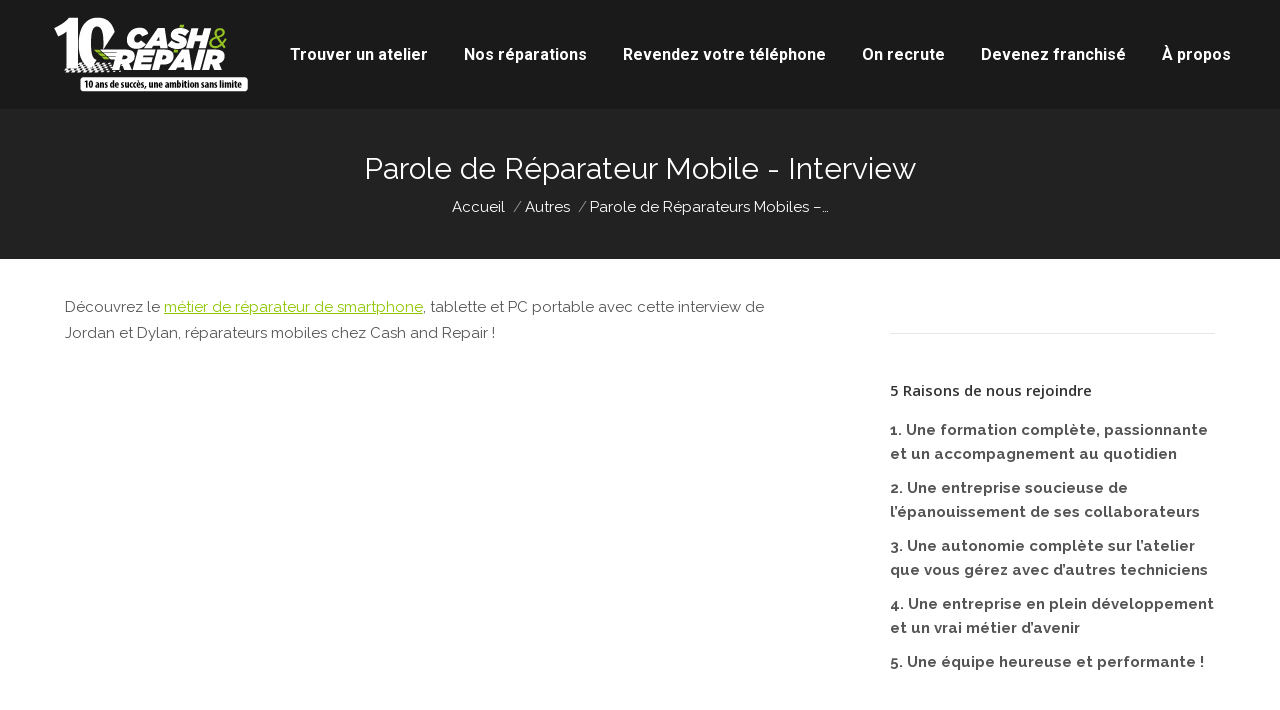

--- FILE ---
content_type: text/html; charset=UTF-8
request_url: https://www.cashandrepair.fr/2019/07/31/parole-de-reparateurs-mobiles-interview/
body_size: 25103
content:
<!DOCTYPE html>
<!--[if !(IE 6) | !(IE 7) | !(IE 8)  ]><!-->
<html lang="fr-FR" class="no-js">
<!--<![endif]-->
<head>
	<meta charset="UTF-8" />
		<meta name="viewport" content="width=device-width, initial-scale=1, maximum-scale=1, user-scalable=0">
		<meta name="theme-color" content="#94c11f"/>	<link rel="profile" href="https://gmpg.org/xfn/11" />
	<meta name='robots' content='index, follow, max-image-preview:large, max-snippet:-1, max-video-preview:-1' />

	<!-- This site is optimized with the Yoast SEO plugin v20.2.1 - https://yoast.com/wordpress/plugins/seo/ -->
	<title>Parole de Réparateurs Mobiles - Interview - Cash and Repair</title>
	<link rel="canonical" href="https://www.cashandrepair.fr/2019/07/31/parole-de-reparateurs-mobiles-interview/" />
	<meta property="og:locale" content="fr_FR" />
	<meta property="og:type" content="article" />
	<meta property="og:title" content="Parole de Réparateurs Mobiles - Interview - Cash and Repair" />
	<meta property="og:description" content="Découvrez le métier de réparateur de smartphone, tablette et PC portable avec cette interview de Jordan et Dylan, réparateurs mobiles chez Cash and Repair ! Transcript de l&rsquo;interview de nos 2 réparateurs mobiles : Jordan : Alors je m&rsquo;appelle Jordan, j&rsquo;ai 27 ans, je suis technicien chez Cash and Repair depuis octobre 2017. Dylan :&hellip;" />
	<meta property="og:url" content="https://www.cashandrepair.fr/2019/07/31/parole-de-reparateurs-mobiles-interview/" />
	<meta property="og:site_name" content="Cash and Repair" />
	<meta property="article:publisher" content="https://www.facebook.com/cashandrepair/" />
	<meta property="article:published_time" content="2019-07-31T09:24:31+00:00" />
	<meta property="article:modified_time" content="2023-12-12T11:17:04+00:00" />
	<meta property="og:image" content="https://www.cashandrepair.fr/wp-content/uploads/2019/07/vignette-video-itw-jordan-dylan.png" />
	<meta property="og:image:width" content="1276" />
	<meta property="og:image:height" content="715" />
	<meta property="og:image:type" content="image/png" />
	<meta name="author" content="elodie.ricot" />
	<meta name="twitter:card" content="summary_large_image" />
	<meta name="twitter:creator" content="@CashRepair" />
	<meta name="twitter:site" content="@CashRepair" />
	<meta name="twitter:label1" content="Écrit par" />
	<meta name="twitter:data1" content="elodie.ricot" />
	<meta name="twitter:label2" content="Durée de lecture estimée" />
	<meta name="twitter:data2" content="5 minutes" />
	<script type="application/ld+json" class="yoast-schema-graph">{"@context":"https://schema.org","@graph":[{"@type":"Article","@id":"https://www.cashandrepair.fr/2019/07/31/parole-de-reparateurs-mobiles-interview/#article","isPartOf":{"@id":"https://www.cashandrepair.fr/2019/07/31/parole-de-reparateurs-mobiles-interview/"},"author":{"name":"elodie.ricot","@id":"https://www.cashandrepair.fr/#/schema/person/7176e2d37dcb5c455cc1247dcffac3f9"},"headline":"Parole de Réparateurs Mobiles &#8211; Interview","datePublished":"2019-07-31T09:24:31+00:00","dateModified":"2023-12-12T11:17:04+00:00","mainEntityOfPage":{"@id":"https://www.cashandrepair.fr/2019/07/31/parole-de-reparateurs-mobiles-interview/"},"wordCount":961,"publisher":{"@id":"https://www.cashandrepair.fr/#organization"},"image":{"@id":"https://www.cashandrepair.fr/2019/07/31/parole-de-reparateurs-mobiles-interview/#primaryimage"},"thumbnailUrl":"https://www.cashandrepair.fr/wp-content/uploads/2019/07/vignette-video-itw-jordan-dylan.png","articleSection":["Autres"],"inLanguage":"fr-FR"},{"@type":"WebPage","@id":"https://www.cashandrepair.fr/2019/07/31/parole-de-reparateurs-mobiles-interview/","url":"https://www.cashandrepair.fr/2019/07/31/parole-de-reparateurs-mobiles-interview/","name":"Parole de Réparateurs Mobiles - Interview - Cash and Repair","isPartOf":{"@id":"https://www.cashandrepair.fr/#website"},"primaryImageOfPage":{"@id":"https://www.cashandrepair.fr/2019/07/31/parole-de-reparateurs-mobiles-interview/#primaryimage"},"image":{"@id":"https://www.cashandrepair.fr/2019/07/31/parole-de-reparateurs-mobiles-interview/#primaryimage"},"thumbnailUrl":"https://www.cashandrepair.fr/wp-content/uploads/2019/07/vignette-video-itw-jordan-dylan.png","datePublished":"2019-07-31T09:24:31+00:00","dateModified":"2023-12-12T11:17:04+00:00","breadcrumb":{"@id":"https://www.cashandrepair.fr/2019/07/31/parole-de-reparateurs-mobiles-interview/#breadcrumb"},"inLanguage":"fr-FR","potentialAction":[{"@type":"ReadAction","target":["https://www.cashandrepair.fr/2019/07/31/parole-de-reparateurs-mobiles-interview/"]}]},{"@type":"ImageObject","inLanguage":"fr-FR","@id":"https://www.cashandrepair.fr/2019/07/31/parole-de-reparateurs-mobiles-interview/#primaryimage","url":"https://www.cashandrepair.fr/wp-content/uploads/2019/07/vignette-video-itw-jordan-dylan.png","contentUrl":"https://www.cashandrepair.fr/wp-content/uploads/2019/07/vignette-video-itw-jordan-dylan.png","width":1276,"height":715,"caption":"interview réparateur mobile"},{"@type":"BreadcrumbList","@id":"https://www.cashandrepair.fr/2019/07/31/parole-de-reparateurs-mobiles-interview/#breadcrumb","itemListElement":[{"@type":"ListItem","position":1,"name":"Accueil","item":"https://www.cashandrepair.fr/"},{"@type":"ListItem","position":2,"name":"Autres","item":"https://www.cashandrepair.fr/category/autres/"},{"@type":"ListItem","position":3,"name":"Parole de Réparateurs Mobiles &#8211; Interview"}]},{"@type":"WebSite","@id":"https://www.cashandrepair.fr/#website","url":"https://www.cashandrepair.fr/","name":"Cash and Repair","description":"","publisher":{"@id":"https://www.cashandrepair.fr/#organization"},"potentialAction":[{"@type":"SearchAction","target":{"@type":"EntryPoint","urlTemplate":"https://www.cashandrepair.fr/?s={search_term_string}"},"query-input":"required name=search_term_string"}],"inLanguage":"fr-FR"},{"@type":"Organization","@id":"https://www.cashandrepair.fr/#organization","name":"Cash and Repair","url":"https://www.cashandrepair.fr/","logo":{"@type":"ImageObject","inLanguage":"fr-FR","@id":"https://www.cashandrepair.fr/#/schema/logo/image/","url":"https://www.cashandrepair.fr/wp-content/uploads/2019/08/ico-logo-cr.png","contentUrl":"https://www.cashandrepair.fr/wp-content/uploads/2019/08/ico-logo-cr.png","width":512,"height":512,"caption":"Cash and Repair"},"image":{"@id":"https://www.cashandrepair.fr/#/schema/logo/image/"},"sameAs":["https://www.facebook.com/cashandrepair/","https://twitter.com/CashRepair","https://www.instagram.com/cash.and.repair/","https://www.linkedin.com/company/18809244/","https://www.youtube.com/channel/UCjQLasWlw8KKTTGUS9xEAtA"]},{"@type":"Person","@id":"https://www.cashandrepair.fr/#/schema/person/7176e2d37dcb5c455cc1247dcffac3f9","name":"elodie.ricot"}]}</script>
	<!-- / Yoast SEO plugin. -->


<link rel='dns-prefetch' href='//fonts.googleapis.com' />
<link rel="alternate" type="application/rss+xml" title="Cash and Repair &raquo; Flux" href="https://www.cashandrepair.fr/feed/" />
<link rel="alternate" type="application/rss+xml" title="Cash and Repair &raquo; Flux des commentaires" href="https://www.cashandrepair.fr/comments/feed/" />
		<!-- This site uses the Google Analytics by ExactMetrics plugin v7.12.1 - Using Analytics tracking - https://www.exactmetrics.com/ -->
							<script
				src="//www.googletagmanager.com/gtag/js?id=UA-69196333-1"  data-cfasync="false" data-wpfc-render="false" async></script>
			<script data-cfasync="false" data-wpfc-render="false">
				var em_version = '7.12.1';
				var em_track_user = true;
				var em_no_track_reason = '';
				
								var disableStrs = [
															'ga-disable-UA-69196333-1',
									];

				/* Function to detect opted out users */
				function __gtagTrackerIsOptedOut() {
					for (var index = 0; index < disableStrs.length; index++) {
						if (document.cookie.indexOf(disableStrs[index] + '=true') > -1) {
							return true;
						}
					}

					return false;
				}

				/* Disable tracking if the opt-out cookie exists. */
				if (__gtagTrackerIsOptedOut()) {
					for (var index = 0; index < disableStrs.length; index++) {
						window[disableStrs[index]] = true;
					}
				}

				/* Opt-out function */
				function __gtagTrackerOptout() {
					for (var index = 0; index < disableStrs.length; index++) {
						document.cookie = disableStrs[index] + '=true; expires=Thu, 31 Dec 2099 23:59:59 UTC; path=/';
						window[disableStrs[index]] = true;
					}
				}

				if ('undefined' === typeof gaOptout) {
					function gaOptout() {
						__gtagTrackerOptout();
					}
				}
								window.dataLayer = window.dataLayer || [];

				window.ExactMetricsDualTracker = {
					helpers: {},
					trackers: {},
				};
				if (em_track_user) {
					function __gtagDataLayer() {
						dataLayer.push(arguments);
					}

					function __gtagTracker(type, name, parameters) {
						if (!parameters) {
							parameters = {};
						}

						if (parameters.send_to) {
							__gtagDataLayer.apply(null, arguments);
							return;
						}

						if (type === 'event') {
							
														parameters.send_to = exactmetrics_frontend.ua;
							__gtagDataLayer(type, name, parameters);
													} else {
							__gtagDataLayer.apply(null, arguments);
						}
					}

					__gtagTracker('js', new Date());
					__gtagTracker('set', {
						'developer_id.dNDMyYj': true,
											});
															__gtagTracker('config', 'UA-69196333-1', {"forceSSL":"true"} );
										window.gtag = __gtagTracker;										(function () {
						/* https://developers.google.com/analytics/devguides/collection/analyticsjs/ */
						/* ga and __gaTracker compatibility shim. */
						var noopfn = function () {
							return null;
						};
						var newtracker = function () {
							return new Tracker();
						};
						var Tracker = function () {
							return null;
						};
						var p = Tracker.prototype;
						p.get = noopfn;
						p.set = noopfn;
						p.send = function () {
							var args = Array.prototype.slice.call(arguments);
							args.unshift('send');
							__gaTracker.apply(null, args);
						};
						var __gaTracker = function () {
							var len = arguments.length;
							if (len === 0) {
								return;
							}
							var f = arguments[len - 1];
							if (typeof f !== 'object' || f === null || typeof f.hitCallback !== 'function') {
								if ('send' === arguments[0]) {
									var hitConverted, hitObject = false, action;
									if ('event' === arguments[1]) {
										if ('undefined' !== typeof arguments[3]) {
											hitObject = {
												'eventAction': arguments[3],
												'eventCategory': arguments[2],
												'eventLabel': arguments[4],
												'value': arguments[5] ? arguments[5] : 1,
											}
										}
									}
									if ('pageview' === arguments[1]) {
										if ('undefined' !== typeof arguments[2]) {
											hitObject = {
												'eventAction': 'page_view',
												'page_path': arguments[2],
											}
										}
									}
									if (typeof arguments[2] === 'object') {
										hitObject = arguments[2];
									}
									if (typeof arguments[5] === 'object') {
										Object.assign(hitObject, arguments[5]);
									}
									if ('undefined' !== typeof arguments[1].hitType) {
										hitObject = arguments[1];
										if ('pageview' === hitObject.hitType) {
											hitObject.eventAction = 'page_view';
										}
									}
									if (hitObject) {
										action = 'timing' === arguments[1].hitType ? 'timing_complete' : hitObject.eventAction;
										hitConverted = mapArgs(hitObject);
										__gtagTracker('event', action, hitConverted);
									}
								}
								return;
							}

							function mapArgs(args) {
								var arg, hit = {};
								var gaMap = {
									'eventCategory': 'event_category',
									'eventAction': 'event_action',
									'eventLabel': 'event_label',
									'eventValue': 'event_value',
									'nonInteraction': 'non_interaction',
									'timingCategory': 'event_category',
									'timingVar': 'name',
									'timingValue': 'value',
									'timingLabel': 'event_label',
									'page': 'page_path',
									'location': 'page_location',
									'title': 'page_title',
								};
								for (arg in args) {
																		if (!(!args.hasOwnProperty(arg) || !gaMap.hasOwnProperty(arg))) {
										hit[gaMap[arg]] = args[arg];
									} else {
										hit[arg] = args[arg];
									}
								}
								return hit;
							}

							try {
								f.hitCallback();
							} catch (ex) {
							}
						};
						__gaTracker.create = newtracker;
						__gaTracker.getByName = newtracker;
						__gaTracker.getAll = function () {
							return [];
						};
						__gaTracker.remove = noopfn;
						__gaTracker.loaded = true;
						window['__gaTracker'] = __gaTracker;
					})();
									} else {
										console.log("");
					(function () {
						function __gtagTracker() {
							return null;
						}

						window['__gtagTracker'] = __gtagTracker;
						window['gtag'] = __gtagTracker;
					})();
									}
			</script>
				<!-- / Google Analytics by ExactMetrics -->
		<script>
window._wpemojiSettings = {"baseUrl":"https:\/\/s.w.org\/images\/core\/emoji\/15.0.3\/72x72\/","ext":".png","svgUrl":"https:\/\/s.w.org\/images\/core\/emoji\/15.0.3\/svg\/","svgExt":".svg","source":{"concatemoji":"https:\/\/www.cashandrepair.fr\/wp-includes\/js\/wp-emoji-release.min.js?ver=49e705"}};
/*! This file is auto-generated */
!function(i,n){var o,s,e;function c(e){try{var t={supportTests:e,timestamp:(new Date).valueOf()};sessionStorage.setItem(o,JSON.stringify(t))}catch(e){}}function p(e,t,n){e.clearRect(0,0,e.canvas.width,e.canvas.height),e.fillText(t,0,0);var t=new Uint32Array(e.getImageData(0,0,e.canvas.width,e.canvas.height).data),r=(e.clearRect(0,0,e.canvas.width,e.canvas.height),e.fillText(n,0,0),new Uint32Array(e.getImageData(0,0,e.canvas.width,e.canvas.height).data));return t.every(function(e,t){return e===r[t]})}function u(e,t,n){switch(t){case"flag":return n(e,"\ud83c\udff3\ufe0f\u200d\u26a7\ufe0f","\ud83c\udff3\ufe0f\u200b\u26a7\ufe0f")?!1:!n(e,"\ud83c\uddfa\ud83c\uddf3","\ud83c\uddfa\u200b\ud83c\uddf3")&&!n(e,"\ud83c\udff4\udb40\udc67\udb40\udc62\udb40\udc65\udb40\udc6e\udb40\udc67\udb40\udc7f","\ud83c\udff4\u200b\udb40\udc67\u200b\udb40\udc62\u200b\udb40\udc65\u200b\udb40\udc6e\u200b\udb40\udc67\u200b\udb40\udc7f");case"emoji":return!n(e,"\ud83d\udc26\u200d\u2b1b","\ud83d\udc26\u200b\u2b1b")}return!1}function f(e,t,n){var r="undefined"!=typeof WorkerGlobalScope&&self instanceof WorkerGlobalScope?new OffscreenCanvas(300,150):i.createElement("canvas"),a=r.getContext("2d",{willReadFrequently:!0}),o=(a.textBaseline="top",a.font="600 32px Arial",{});return e.forEach(function(e){o[e]=t(a,e,n)}),o}function t(e){var t=i.createElement("script");t.src=e,t.defer=!0,i.head.appendChild(t)}"undefined"!=typeof Promise&&(o="wpEmojiSettingsSupports",s=["flag","emoji"],n.supports={everything:!0,everythingExceptFlag:!0},e=new Promise(function(e){i.addEventListener("DOMContentLoaded",e,{once:!0})}),new Promise(function(t){var n=function(){try{var e=JSON.parse(sessionStorage.getItem(o));if("object"==typeof e&&"number"==typeof e.timestamp&&(new Date).valueOf()<e.timestamp+604800&&"object"==typeof e.supportTests)return e.supportTests}catch(e){}return null}();if(!n){if("undefined"!=typeof Worker&&"undefined"!=typeof OffscreenCanvas&&"undefined"!=typeof URL&&URL.createObjectURL&&"undefined"!=typeof Blob)try{var e="postMessage("+f.toString()+"("+[JSON.stringify(s),u.toString(),p.toString()].join(",")+"));",r=new Blob([e],{type:"text/javascript"}),a=new Worker(URL.createObjectURL(r),{name:"wpTestEmojiSupports"});return void(a.onmessage=function(e){c(n=e.data),a.terminate(),t(n)})}catch(e){}c(n=f(s,u,p))}t(n)}).then(function(e){for(var t in e)n.supports[t]=e[t],n.supports.everything=n.supports.everything&&n.supports[t],"flag"!==t&&(n.supports.everythingExceptFlag=n.supports.everythingExceptFlag&&n.supports[t]);n.supports.everythingExceptFlag=n.supports.everythingExceptFlag&&!n.supports.flag,n.DOMReady=!1,n.readyCallback=function(){n.DOMReady=!0}}).then(function(){return e}).then(function(){var e;n.supports.everything||(n.readyCallback(),(e=n.source||{}).concatemoji?t(e.concatemoji):e.wpemoji&&e.twemoji&&(t(e.twemoji),t(e.wpemoji)))}))}((window,document),window._wpemojiSettings);
</script>
<link rel='stylesheet' id='twb-open-sans-css' href='https://fonts.googleapis.com/css?family=Open+Sans%3A300%2C400%2C500%2C600%2C700%2C800&#038;display=swap&#038;ver=49e705' media='all' />
<link rel='stylesheet' id='twb-global-css' href='https://www.cashandrepair.fr/wp-content/plugins/form-maker/booster/assets/css/global.css?ver=1.0.0' media='all' />
<link rel='stylesheet' id='layerslider-css' href='https://www.cashandrepair.fr/wp-content/plugins/LayerSlider/static/layerslider/css/layerslider.css?ver=6.10.2' media='all' />
<link rel='stylesheet' id='ls-google-fonts-css' href='https://fonts.googleapis.com/css?family=Lato:100,300,regular,700,900,400%7COswald:300,regular,700%7CIndie+Flower:regular%7COpen+Sans:300,400%7CNunito:300,regular,200,600%7CPacifico:regular%7CCuprum:regular%7CRoboto+Slab:100,300,regular,700%7CRoboto:regular%7CHandlee:regular&#038;subset=latin%2Clatin-ext' media='all' />
<style id='wp-emoji-styles-inline-css'>

	img.wp-smiley, img.emoji {
		display: inline !important;
		border: none !important;
		box-shadow: none !important;
		height: 1em !important;
		width: 1em !important;
		margin: 0 0.07em !important;
		vertical-align: -0.1em !important;
		background: none !important;
		padding: 0 !important;
	}
</style>
<link rel='stylesheet' id='wp-block-library-css' href='https://www.cashandrepair.fr/wp-includes/css/dist/block-library/style.min.css?ver=49e705' media='all' />
<style id='wp-block-library-theme-inline-css'>
.wp-block-audio figcaption{color:#555;font-size:13px;text-align:center}.is-dark-theme .wp-block-audio figcaption{color:#ffffffa6}.wp-block-audio{margin:0 0 1em}.wp-block-code{border:1px solid #ccc;border-radius:4px;font-family:Menlo,Consolas,monaco,monospace;padding:.8em 1em}.wp-block-embed figcaption{color:#555;font-size:13px;text-align:center}.is-dark-theme .wp-block-embed figcaption{color:#ffffffa6}.wp-block-embed{margin:0 0 1em}.blocks-gallery-caption{color:#555;font-size:13px;text-align:center}.is-dark-theme .blocks-gallery-caption{color:#ffffffa6}.wp-block-image figcaption{color:#555;font-size:13px;text-align:center}.is-dark-theme .wp-block-image figcaption{color:#ffffffa6}.wp-block-image{margin:0 0 1em}.wp-block-pullquote{border-bottom:4px solid;border-top:4px solid;color:currentColor;margin-bottom:1.75em}.wp-block-pullquote cite,.wp-block-pullquote footer,.wp-block-pullquote__citation{color:currentColor;font-size:.8125em;font-style:normal;text-transform:uppercase}.wp-block-quote{border-left:.25em solid;margin:0 0 1.75em;padding-left:1em}.wp-block-quote cite,.wp-block-quote footer{color:currentColor;font-size:.8125em;font-style:normal;position:relative}.wp-block-quote.has-text-align-right{border-left:none;border-right:.25em solid;padding-left:0;padding-right:1em}.wp-block-quote.has-text-align-center{border:none;padding-left:0}.wp-block-quote.is-large,.wp-block-quote.is-style-large,.wp-block-quote.is-style-plain{border:none}.wp-block-search .wp-block-search__label{font-weight:700}.wp-block-search__button{border:1px solid #ccc;padding:.375em .625em}:where(.wp-block-group.has-background){padding:1.25em 2.375em}.wp-block-separator.has-css-opacity{opacity:.4}.wp-block-separator{border:none;border-bottom:2px solid;margin-left:auto;margin-right:auto}.wp-block-separator.has-alpha-channel-opacity{opacity:1}.wp-block-separator:not(.is-style-wide):not(.is-style-dots){width:100px}.wp-block-separator.has-background:not(.is-style-dots){border-bottom:none;height:1px}.wp-block-separator.has-background:not(.is-style-wide):not(.is-style-dots){height:2px}.wp-block-table{margin:0 0 1em}.wp-block-table td,.wp-block-table th{word-break:normal}.wp-block-table figcaption{color:#555;font-size:13px;text-align:center}.is-dark-theme .wp-block-table figcaption{color:#ffffffa6}.wp-block-video figcaption{color:#555;font-size:13px;text-align:center}.is-dark-theme .wp-block-video figcaption{color:#ffffffa6}.wp-block-video{margin:0 0 1em}.wp-block-template-part.has-background{margin-bottom:0;margin-top:0;padding:1.25em 2.375em}
</style>
<style id='classic-theme-styles-inline-css'>
/*! This file is auto-generated */
.wp-block-button__link{color:#fff;background-color:#32373c;border-radius:9999px;box-shadow:none;text-decoration:none;padding:calc(.667em + 2px) calc(1.333em + 2px);font-size:1.125em}.wp-block-file__button{background:#32373c;color:#fff;text-decoration:none}
</style>
<style id='global-styles-inline-css'>
body{--wp--preset--color--black: #000000;--wp--preset--color--cyan-bluish-gray: #abb8c3;--wp--preset--color--white: #FFF;--wp--preset--color--pale-pink: #f78da7;--wp--preset--color--vivid-red: #cf2e2e;--wp--preset--color--luminous-vivid-orange: #ff6900;--wp--preset--color--luminous-vivid-amber: #fcb900;--wp--preset--color--light-green-cyan: #7bdcb5;--wp--preset--color--vivid-green-cyan: #00d084;--wp--preset--color--pale-cyan-blue: #8ed1fc;--wp--preset--color--vivid-cyan-blue: #0693e3;--wp--preset--color--vivid-purple: #9b51e0;--wp--preset--color--accent: #94c11f;--wp--preset--color--dark-gray: #111;--wp--preset--color--light-gray: #767676;--wp--preset--gradient--vivid-cyan-blue-to-vivid-purple: linear-gradient(135deg,rgba(6,147,227,1) 0%,rgb(155,81,224) 100%);--wp--preset--gradient--light-green-cyan-to-vivid-green-cyan: linear-gradient(135deg,rgb(122,220,180) 0%,rgb(0,208,130) 100%);--wp--preset--gradient--luminous-vivid-amber-to-luminous-vivid-orange: linear-gradient(135deg,rgba(252,185,0,1) 0%,rgba(255,105,0,1) 100%);--wp--preset--gradient--luminous-vivid-orange-to-vivid-red: linear-gradient(135deg,rgba(255,105,0,1) 0%,rgb(207,46,46) 100%);--wp--preset--gradient--very-light-gray-to-cyan-bluish-gray: linear-gradient(135deg,rgb(238,238,238) 0%,rgb(169,184,195) 100%);--wp--preset--gradient--cool-to-warm-spectrum: linear-gradient(135deg,rgb(74,234,220) 0%,rgb(151,120,209) 20%,rgb(207,42,186) 40%,rgb(238,44,130) 60%,rgb(251,105,98) 80%,rgb(254,248,76) 100%);--wp--preset--gradient--blush-light-purple: linear-gradient(135deg,rgb(255,206,236) 0%,rgb(152,150,240) 100%);--wp--preset--gradient--blush-bordeaux: linear-gradient(135deg,rgb(254,205,165) 0%,rgb(254,45,45) 50%,rgb(107,0,62) 100%);--wp--preset--gradient--luminous-dusk: linear-gradient(135deg,rgb(255,203,112) 0%,rgb(199,81,192) 50%,rgb(65,88,208) 100%);--wp--preset--gradient--pale-ocean: linear-gradient(135deg,rgb(255,245,203) 0%,rgb(182,227,212) 50%,rgb(51,167,181) 100%);--wp--preset--gradient--electric-grass: linear-gradient(135deg,rgb(202,248,128) 0%,rgb(113,206,126) 100%);--wp--preset--gradient--midnight: linear-gradient(135deg,rgb(2,3,129) 0%,rgb(40,116,252) 100%);--wp--preset--font-size--small: 13px;--wp--preset--font-size--medium: 20px;--wp--preset--font-size--large: 36px;--wp--preset--font-size--x-large: 42px;--wp--preset--spacing--20: 0.44rem;--wp--preset--spacing--30: 0.67rem;--wp--preset--spacing--40: 1rem;--wp--preset--spacing--50: 1.5rem;--wp--preset--spacing--60: 2.25rem;--wp--preset--spacing--70: 3.38rem;--wp--preset--spacing--80: 5.06rem;--wp--preset--shadow--natural: 6px 6px 9px rgba(0, 0, 0, 0.2);--wp--preset--shadow--deep: 12px 12px 50px rgba(0, 0, 0, 0.4);--wp--preset--shadow--sharp: 6px 6px 0px rgba(0, 0, 0, 0.2);--wp--preset--shadow--outlined: 6px 6px 0px -3px rgba(255, 255, 255, 1), 6px 6px rgba(0, 0, 0, 1);--wp--preset--shadow--crisp: 6px 6px 0px rgba(0, 0, 0, 1);}:where(.is-layout-flex){gap: 0.5em;}:where(.is-layout-grid){gap: 0.5em;}body .is-layout-flex{display: flex;}body .is-layout-flex{flex-wrap: wrap;align-items: center;}body .is-layout-flex > *{margin: 0;}body .is-layout-grid{display: grid;}body .is-layout-grid > *{margin: 0;}:where(.wp-block-columns.is-layout-flex){gap: 2em;}:where(.wp-block-columns.is-layout-grid){gap: 2em;}:where(.wp-block-post-template.is-layout-flex){gap: 1.25em;}:where(.wp-block-post-template.is-layout-grid){gap: 1.25em;}.has-black-color{color: var(--wp--preset--color--black) !important;}.has-cyan-bluish-gray-color{color: var(--wp--preset--color--cyan-bluish-gray) !important;}.has-white-color{color: var(--wp--preset--color--white) !important;}.has-pale-pink-color{color: var(--wp--preset--color--pale-pink) !important;}.has-vivid-red-color{color: var(--wp--preset--color--vivid-red) !important;}.has-luminous-vivid-orange-color{color: var(--wp--preset--color--luminous-vivid-orange) !important;}.has-luminous-vivid-amber-color{color: var(--wp--preset--color--luminous-vivid-amber) !important;}.has-light-green-cyan-color{color: var(--wp--preset--color--light-green-cyan) !important;}.has-vivid-green-cyan-color{color: var(--wp--preset--color--vivid-green-cyan) !important;}.has-pale-cyan-blue-color{color: var(--wp--preset--color--pale-cyan-blue) !important;}.has-vivid-cyan-blue-color{color: var(--wp--preset--color--vivid-cyan-blue) !important;}.has-vivid-purple-color{color: var(--wp--preset--color--vivid-purple) !important;}.has-black-background-color{background-color: var(--wp--preset--color--black) !important;}.has-cyan-bluish-gray-background-color{background-color: var(--wp--preset--color--cyan-bluish-gray) !important;}.has-white-background-color{background-color: var(--wp--preset--color--white) !important;}.has-pale-pink-background-color{background-color: var(--wp--preset--color--pale-pink) !important;}.has-vivid-red-background-color{background-color: var(--wp--preset--color--vivid-red) !important;}.has-luminous-vivid-orange-background-color{background-color: var(--wp--preset--color--luminous-vivid-orange) !important;}.has-luminous-vivid-amber-background-color{background-color: var(--wp--preset--color--luminous-vivid-amber) !important;}.has-light-green-cyan-background-color{background-color: var(--wp--preset--color--light-green-cyan) !important;}.has-vivid-green-cyan-background-color{background-color: var(--wp--preset--color--vivid-green-cyan) !important;}.has-pale-cyan-blue-background-color{background-color: var(--wp--preset--color--pale-cyan-blue) !important;}.has-vivid-cyan-blue-background-color{background-color: var(--wp--preset--color--vivid-cyan-blue) !important;}.has-vivid-purple-background-color{background-color: var(--wp--preset--color--vivid-purple) !important;}.has-black-border-color{border-color: var(--wp--preset--color--black) !important;}.has-cyan-bluish-gray-border-color{border-color: var(--wp--preset--color--cyan-bluish-gray) !important;}.has-white-border-color{border-color: var(--wp--preset--color--white) !important;}.has-pale-pink-border-color{border-color: var(--wp--preset--color--pale-pink) !important;}.has-vivid-red-border-color{border-color: var(--wp--preset--color--vivid-red) !important;}.has-luminous-vivid-orange-border-color{border-color: var(--wp--preset--color--luminous-vivid-orange) !important;}.has-luminous-vivid-amber-border-color{border-color: var(--wp--preset--color--luminous-vivid-amber) !important;}.has-light-green-cyan-border-color{border-color: var(--wp--preset--color--light-green-cyan) !important;}.has-vivid-green-cyan-border-color{border-color: var(--wp--preset--color--vivid-green-cyan) !important;}.has-pale-cyan-blue-border-color{border-color: var(--wp--preset--color--pale-cyan-blue) !important;}.has-vivid-cyan-blue-border-color{border-color: var(--wp--preset--color--vivid-cyan-blue) !important;}.has-vivid-purple-border-color{border-color: var(--wp--preset--color--vivid-purple) !important;}.has-vivid-cyan-blue-to-vivid-purple-gradient-background{background: var(--wp--preset--gradient--vivid-cyan-blue-to-vivid-purple) !important;}.has-light-green-cyan-to-vivid-green-cyan-gradient-background{background: var(--wp--preset--gradient--light-green-cyan-to-vivid-green-cyan) !important;}.has-luminous-vivid-amber-to-luminous-vivid-orange-gradient-background{background: var(--wp--preset--gradient--luminous-vivid-amber-to-luminous-vivid-orange) !important;}.has-luminous-vivid-orange-to-vivid-red-gradient-background{background: var(--wp--preset--gradient--luminous-vivid-orange-to-vivid-red) !important;}.has-very-light-gray-to-cyan-bluish-gray-gradient-background{background: var(--wp--preset--gradient--very-light-gray-to-cyan-bluish-gray) !important;}.has-cool-to-warm-spectrum-gradient-background{background: var(--wp--preset--gradient--cool-to-warm-spectrum) !important;}.has-blush-light-purple-gradient-background{background: var(--wp--preset--gradient--blush-light-purple) !important;}.has-blush-bordeaux-gradient-background{background: var(--wp--preset--gradient--blush-bordeaux) !important;}.has-luminous-dusk-gradient-background{background: var(--wp--preset--gradient--luminous-dusk) !important;}.has-pale-ocean-gradient-background{background: var(--wp--preset--gradient--pale-ocean) !important;}.has-electric-grass-gradient-background{background: var(--wp--preset--gradient--electric-grass) !important;}.has-midnight-gradient-background{background: var(--wp--preset--gradient--midnight) !important;}.has-small-font-size{font-size: var(--wp--preset--font-size--small) !important;}.has-medium-font-size{font-size: var(--wp--preset--font-size--medium) !important;}.has-large-font-size{font-size: var(--wp--preset--font-size--large) !important;}.has-x-large-font-size{font-size: var(--wp--preset--font-size--x-large) !important;}
.wp-block-navigation a:where(:not(.wp-element-button)){color: inherit;}
:where(.wp-block-post-template.is-layout-flex){gap: 1.25em;}:where(.wp-block-post-template.is-layout-grid){gap: 1.25em;}
:where(.wp-block-columns.is-layout-flex){gap: 2em;}:where(.wp-block-columns.is-layout-grid){gap: 2em;}
.wp-block-pullquote{font-size: 1.5em;line-height: 1.6;}
</style>
<link rel='stylesheet' id='contact-form-7-css' href='https://www.cashandrepair.fr/wp-content/plugins/contact-form-7/includes/css/styles.css?ver=5.7.4' media='all' />
<link rel='stylesheet' id='gdpr-css' href='https://www.cashandrepair.fr/wp-content/plugins/gdpr/dist/css/public.css?ver=2.1.2' media='all' />
<link rel='stylesheet' id='wpsl-styles-css' href='https://www.cashandrepair.fr/wp-content/plugins/wp-store-locator/css/styles.min.css?ver=2.2.241' media='all' />
<link rel='stylesheet' id='the7-font-css' href='https://www.cashandrepair.fr/wp-content/themes/dt-the7/fonts/icomoon-the7-font/icomoon-the7-font.min.css?ver=11.13.0.1' media='all' />
<link rel='stylesheet' id='the7-awesome-fonts-css' href='https://www.cashandrepair.fr/wp-content/themes/dt-the7/fonts/FontAwesome/css/all.min.css?ver=11.13.0.1' media='all' />
<link rel='stylesheet' id='the7-awesome-fonts-back-css' href='https://www.cashandrepair.fr/wp-content/themes/dt-the7/fonts/FontAwesome/back-compat.min.css?ver=11.13.0.1' media='all' />
<link rel='stylesheet' id='the7-Defaults-css' href='https://www.cashandrepair.fr/wp-content/uploads/smile_fonts/Defaults/Defaults.css?ver=49e705' media='all' />
<link rel='stylesheet' id='the7-icomoon-feather-24x24-css' href='https://www.cashandrepair.fr/wp-content/uploads/smile_fonts/icomoon-feather-24x24/icomoon-feather-24x24.css?ver=49e705' media='all' />
<link rel='stylesheet' id='the7-icomoon-free-social-contact-16x16-css' href='https://www.cashandrepair.fr/wp-content/uploads/smile_fonts/icomoon-free-social-contact-16x16/icomoon-free-social-contact-16x16.css?ver=49e705' media='all' />
<link rel='stylesheet' id='dt-web-fonts-css' href='https://fonts.googleapis.com/css?family=Roboto:400,500,600,700%7CRaleway:400,600,700%7COpen+Sans:400,600,700' media='all' />
<link rel='stylesheet' id='dt-main-css' href='https://www.cashandrepair.fr/wp-content/themes/dt-the7/css/main.min.css?ver=11.13.0.1' media='all' />
<style id='dt-main-inline-css'>
body #load {
  display: block;
  height: 100%;
  overflow: hidden;
  position: fixed;
  width: 100%;
  z-index: 9901;
  opacity: 1;
  visibility: visible;
  transition: all .35s ease-out;
}
.load-wrap {
  width: 100%;
  height: 100%;
  background-position: center center;
  background-repeat: no-repeat;
  text-align: center;
  display: -ms-flexbox;
  display: -ms-flex;
  display: flex;
  -ms-align-items: center;
  -ms-flex-align: center;
  align-items: center;
  -ms-flex-flow: column wrap;
  flex-flow: column wrap;
  -ms-flex-pack: center;
  -ms-justify-content: center;
  justify-content: center;
}
.load-wrap > svg {
  position: absolute;
  top: 50%;
  left: 50%;
  transform: translate(-50%,-50%);
}
#load {
  background: var(--the7-elementor-beautiful-loading-bg,#ffffff);
  --the7-beautiful-spinner-color2: var(--the7-beautiful-spinner-color,#b1b1b1);
}

</style>
<link rel='stylesheet' id='the7-custom-scrollbar-css' href='https://www.cashandrepair.fr/wp-content/themes/dt-the7/lib/custom-scrollbar/custom-scrollbar.min.css?ver=11.13.0.1' media='all' />
<link rel='stylesheet' id='the7-wpbakery-css' href='https://www.cashandrepair.fr/wp-content/themes/dt-the7/css/wpbakery.min.css?ver=11.13.0.1' media='all' />
<link rel='stylesheet' id='the7-core-css' href='https://www.cashandrepair.fr/wp-content/plugins/dt-the7-core/assets/css/post-type.min.css?ver=2.7.9' media='all' />
<link rel='stylesheet' id='the7-css-vars-css' href='https://www.cashandrepair.fr/wp-content/uploads/the7-css/css-vars.css?ver=bc38f326a7c0' media='all' />
<link rel='stylesheet' id='dt-custom-css' href='https://www.cashandrepair.fr/wp-content/uploads/the7-css/custom.css?ver=bc38f326a7c0' media='all' />
<link rel='stylesheet' id='dt-media-css' href='https://www.cashandrepair.fr/wp-content/uploads/the7-css/media.css?ver=bc38f326a7c0' media='all' />
<link rel='stylesheet' id='the7-mega-menu-css' href='https://www.cashandrepair.fr/wp-content/uploads/the7-css/mega-menu.css?ver=bc38f326a7c0' media='all' />
<link rel='stylesheet' id='the7-elements-albums-portfolio-css' href='https://www.cashandrepair.fr/wp-content/uploads/the7-css/the7-elements-albums-portfolio.css?ver=bc38f326a7c0' media='all' />
<link rel='stylesheet' id='the7-elements-css' href='https://www.cashandrepair.fr/wp-content/uploads/the7-css/post-type-dynamic.css?ver=bc38f326a7c0' media='all' />
<link rel='stylesheet' id='style-css' href='https://www.cashandrepair.fr/wp-content/themes/dt-the7/style.css?ver=11.13.0.1' media='all' />
<link rel='stylesheet' id='cp-animate-pulse-css' href='https://www.cashandrepair.fr/wp-content/plugins/convertplug/modules/assets/css/minified-animation/pulse.min.css?ver=3.5.27' media='all' />
<link rel='stylesheet' id='cp-animate-bounce-css' href='https://www.cashandrepair.fr/wp-content/plugins/convertplug/modules/assets/css/minified-animation/bounce.min.css?ver=3.5.27' media='all' />
<link rel='stylesheet' id='convert-plus-module-main-style-css' href='https://www.cashandrepair.fr/wp-content/plugins/convertplug/modules/assets/css/cp-module-main.css?ver=3.5.27' media='all' />
<link rel='stylesheet' id='convert-plus-modal-style-css' href='https://www.cashandrepair.fr/wp-content/plugins/convertplug/modules/modal/assets/css/modal.min.css?ver=3.5.27' media='all' />
<script src="https://www.cashandrepair.fr/wp-includes/js/jquery/jquery.min.js?ver=3.7.1" id="jquery-core-js"></script>
<script src="https://www.cashandrepair.fr/wp-includes/js/jquery/jquery-migrate.min.js?ver=3.4.1" id="jquery-migrate-js"></script>
<script src="https://www.cashandrepair.fr/wp-content/plugins/form-maker/booster/assets/js/circle-progress.js?ver=1.2.2" id="twb-circle-js"></script>
<script id="twb-global-js-extra">
var twb = {"nonce":"723842ecbb","ajax_url":"https:\/\/www.cashandrepair.fr\/wp-admin\/admin-ajax.php","plugin_url":"https:\/\/www.cashandrepair.fr\/wp-content\/plugins\/form-maker\/booster","href":"https:\/\/www.cashandrepair.fr\/wp-admin\/admin.php?page=twb_form-maker"};
var twb = {"nonce":"723842ecbb","ajax_url":"https:\/\/www.cashandrepair.fr\/wp-admin\/admin-ajax.php","plugin_url":"https:\/\/www.cashandrepair.fr\/wp-content\/plugins\/form-maker\/booster","href":"https:\/\/www.cashandrepair.fr\/wp-admin\/admin.php?page=twb_form-maker"};
</script>
<script src="https://www.cashandrepair.fr/wp-content/plugins/form-maker/booster/assets/js/global.js?ver=1.0.0" id="twb-global-js"></script>
<script id="layerslider-greensock-js-extra">
var LS_Meta = {"v":"6.10.2"};
</script>
<script src="https://www.cashandrepair.fr/wp-content/plugins/LayerSlider/static/layerslider/js/greensock.js?ver=1.19.0" id="layerslider-greensock-js"></script>
<script src="https://www.cashandrepair.fr/wp-content/plugins/LayerSlider/static/layerslider/js/layerslider.kreaturamedia.jquery.js?ver=6.10.2" id="layerslider-js"></script>
<script src="https://www.cashandrepair.fr/wp-content/plugins/LayerSlider/static/layerslider/js/layerslider.transitions.js?ver=6.10.2" id="layerslider-transitions-js"></script>
<script src="https://www.cashandrepair.fr/wp-content/plugins/google-analytics-dashboard-for-wp/assets/js/frontend-gtag.min.js?ver=7.12.1" id="exactmetrics-frontend-script-js"></script>
<script data-cfasync="false" data-wpfc-render="false" id='exactmetrics-frontend-script-js-extra'>var exactmetrics_frontend = {"js_events_tracking":"true","download_extensions":"zip,mp3,mpeg,pdf,docx,pptx,xlsx,rar","inbound_paths":"[{\"path\":\"\\\/go\\\/\",\"label\":\"affiliate\"},{\"path\":\"\\\/recommend\\\/\",\"label\":\"affiliate\"}]","home_url":"https:\/\/www.cashandrepair.fr","hash_tracking":"false","ua":"UA-69196333-1","v4_id":""};</script>
<script id="gdpr-js-extra">
var GDPR = {"ajaxurl":"https:\/\/www.cashandrepair.fr\/wp-admin\/admin-ajax.php","logouturl":"","i18n":{"aborting":"Abandonner","logging_out":"Vous \u00eates d\u00e9connect\u00e9.","continue":"Continuer","cancel":"Annuler","ok":"OK","close_account":"Fermer votre compte\u00a0?","close_account_warning":"Votre compte sera ferm\u00e9 et toutes les donn\u00e9es seront d\u00e9finitivement supprim\u00e9es et ne pourront pas \u00eatre r\u00e9cup\u00e9r\u00e9es. Confirmez-vous\u00a0?","are_you_sure":"Confirmez-vous\u00a0?","policy_disagree":"En n\u2019\u00e9tant pas d\u2019accord, vous n\u2019aurez plus acc\u00e8s \u00e0 notre site et serez d\u00e9connect\u00e9."},"is_user_logged_in":"","refresh":"1"};
</script>
<script src="https://www.cashandrepair.fr/wp-content/plugins/gdpr/dist/js/public.js?ver=2.1.2" id="gdpr-js"></script>
<script src="//www.cashandrepair.fr/wp-content/plugins/revslider/sr6/assets/js/rbtools.min.js?ver=6.7.12" async id="tp-tools-js"></script>
<script src="//www.cashandrepair.fr/wp-content/plugins/revslider/sr6/assets/js/rs6.min.js?ver=6.7.12" async id="revmin-js"></script>
<script id="dt-above-fold-js-extra">
var dtLocal = {"themeUrl":"https:\/\/www.cashandrepair.fr\/wp-content\/themes\/dt-the7","passText":"Pour voir ce contenu, entrer le mots de passe:","moreButtonText":{"loading":"Chargement...","loadMore":"Charger la suite"},"postID":"3062","ajaxurl":"https:\/\/www.cashandrepair.fr\/wp-admin\/admin-ajax.php","REST":{"baseUrl":"https:\/\/www.cashandrepair.fr\/wp-json\/the7\/v1","endpoints":{"sendMail":"\/send-mail"}},"contactMessages":{"required":"Un ou plusieurs champs contiennent une erreur. Veuillez v\u00e9rifier et r\u00e9essayer.","terms":"Please accept the privacy policy.","fillTheCaptchaError":"Please, fill the captcha."},"captchaSiteKey":"","ajaxNonce":"24ab9e93fb","pageData":"","themeSettings":{"smoothScroll":"off","lazyLoading":false,"desktopHeader":{"height":90},"ToggleCaptionEnabled":"disabled","ToggleCaption":"Navigation","floatingHeader":{"showAfter":94,"showMenu":true,"height":100,"logo":{"showLogo":true,"html":"<img class=\" preload-me\" src=\"https:\/\/www.cashandrepair.fr\/wp-content\/uploads\/2025\/04\/logo-10ans-blanc-pour-le-site-de-cash.png\" srcset=\"https:\/\/www.cashandrepair.fr\/wp-content\/uploads\/2025\/04\/logo-10ans-blanc-pour-le-site-de-cash.png 211w, https:\/\/www.cashandrepair.fr\/wp-content\/uploads\/2025\/04\/logo-10ans-blanc-pour-le-site-de-cash.png 211w\" width=\"211\" height=\"89\"   sizes=\"211px\" alt=\"Cash and Repair\" \/>","url":"https:\/\/www.cashandrepair.fr\/"}},"topLine":{"floatingTopLine":{"logo":{"showLogo":false,"html":""}}},"mobileHeader":{"firstSwitchPoint":992,"secondSwitchPoint":778,"firstSwitchPointHeight":60,"secondSwitchPointHeight":60,"mobileToggleCaptionEnabled":"disabled","mobileToggleCaption":"Menu"},"stickyMobileHeaderFirstSwitch":{"logo":{"html":"<img class=\" preload-me\" src=\"https:\/\/www.cashandrepair.fr\/wp-content\/uploads\/2024\/03\/Design-sans-titre-18.png\" srcset=\"https:\/\/www.cashandrepair.fr\/wp-content\/uploads\/2024\/03\/Design-sans-titre-18.png 225w, https:\/\/www.cashandrepair.fr\/wp-content\/uploads\/2024\/03\/Design-sans-titre-19-1.png 338w\" width=\"225\" height=\"89\"   sizes=\"225px\" alt=\"Cash and Repair\" \/>"}},"stickyMobileHeaderSecondSwitch":{"logo":{"html":"<img class=\" preload-me\" src=\"https:\/\/www.cashandrepair.fr\/wp-content\/uploads\/2024\/03\/Design-sans-titre-18.png\" srcset=\"https:\/\/www.cashandrepair.fr\/wp-content\/uploads\/2024\/03\/Design-sans-titre-18.png 225w, https:\/\/www.cashandrepair.fr\/wp-content\/uploads\/2024\/03\/Design-sans-titre-19-1.png 338w\" width=\"225\" height=\"89\"   sizes=\"225px\" alt=\"Cash and Repair\" \/>"}},"sidebar":{"switchPoint":970},"boxedWidth":"1280px"},"VCMobileScreenWidth":"768"};
var dtShare = {"shareButtonText":{"facebook":"Share on Facebook","twitter":"Share on X","pinterest":"Pin it","linkedin":"Share on Linkedin","whatsapp":"Share on Whatsapp"},"overlayOpacity":"85"};
</script>
<script src="https://www.cashandrepair.fr/wp-content/themes/dt-the7/js/above-the-fold.min.js?ver=11.13.0.1" id="dt-above-fold-js"></script>
<meta name="generator" content="Powered by LayerSlider 6.10.2 - Multi-Purpose, Responsive, Parallax, Mobile-Friendly Slider Plugin for WordPress." />
<!-- LayerSlider updates and docs at: https://layerslider.kreaturamedia.com -->
<link rel="https://api.w.org/" href="https://www.cashandrepair.fr/wp-json/" /><link rel="alternate" type="application/json" href="https://www.cashandrepair.fr/wp-json/wp/v2/posts/3062" /><link rel="EditURI" type="application/rsd+xml" title="RSD" href="https://www.cashandrepair.fr/xmlrpc.php?rsd" />

<link rel='shortlink' href='https://www.cashandrepair.fr/?p=3062' />
<link rel="alternate" type="application/json+oembed" href="https://www.cashandrepair.fr/wp-json/oembed/1.0/embed?url=https%3A%2F%2Fwww.cashandrepair.fr%2F2019%2F07%2F31%2Fparole-de-reparateurs-mobiles-interview%2F" />
<link rel="alternate" type="text/xml+oembed" href="https://www.cashandrepair.fr/wp-json/oembed/1.0/embed?url=https%3A%2F%2Fwww.cashandrepair.fr%2F2019%2F07%2F31%2Fparole-de-reparateurs-mobiles-interview%2F&#038;format=xml" />

<!-- Meta Pixel Code -->
<script type='text/javascript'>
!function(f,b,e,v,n,t,s){if(f.fbq)return;n=f.fbq=function(){n.callMethod?
n.callMethod.apply(n,arguments):n.queue.push(arguments)};if(!f._fbq)f._fbq=n;
n.push=n;n.loaded=!0;n.version='2.0';n.queue=[];t=b.createElement(e);t.async=!0;
t.src=v;s=b.getElementsByTagName(e)[0];s.parentNode.insertBefore(t,s)}(window,
document,'script','https://connect.facebook.net/en_US/fbevents.js');
</script>
<!-- End Meta Pixel Code -->
<script type='text/javascript'>
  fbq('init', '336154193538033', {}, {
    "agent": "wordpress-6.5.7-3.0.8"
});
  </script><script type='text/javascript'>
  fbq('track', 'PageView', []);
  </script>
<!-- Meta Pixel Code -->
<noscript>
<img height="1" width="1" style="display:none" alt="fbpx"
src="https://www.facebook.com/tr?id=336154193538033&ev=PageView&noscript=1" />
</noscript>
<!-- End Meta Pixel Code -->
<meta name="generator" content="Powered by WPBakery Page Builder - drag and drop page builder for WordPress."/>
<meta name="generator" content="Powered by Slider Revolution 6.7.12 - responsive, Mobile-Friendly Slider Plugin for WordPress with comfortable drag and drop interface." />
<script type="text/javascript" id="the7-loader-script">
document.addEventListener("DOMContentLoaded", function(event) {
	var load = document.getElementById("load");
	if(!load.classList.contains('loader-removed')){
		var removeLoading = setTimeout(function() {
			load.className += " loader-removed";
		}, 300);
	}
});
</script>
		<link rel="icon" href="https://www.cashandrepair.fr/wp-content/uploads/2025/04/16X16-logo-10ans-blanc-pour-le-site-de-cash.png" type="image/png" sizes="16x16"/><link rel="apple-touch-icon" href="https://www.cashandrepair.fr/wp-content/uploads/2025/04/32X32-logo-10ans-blanc-pour-le-site-de-cash.png"><link rel="apple-touch-icon" sizes="76x76" href="https://www.cashandrepair.fr/wp-content/uploads/2025/04/60X60-logo-10ans-blanc-pour-le-site-de-cash.png"><link rel="apple-touch-icon" sizes="120x120" href="https://www.cashandrepair.fr/wp-content/uploads/2025/04/76X76-logo-10ans-blanc-pour-le-site-de-cash.png"><link rel="apple-touch-icon" sizes="152x152" href="https://www.cashandrepair.fr/wp-content/uploads/2025/04/120X120-logo-10ans-blanc-pour-le-site-de-cash.png"><script>function setREVStartSize(e){
			//window.requestAnimationFrame(function() {
				window.RSIW = window.RSIW===undefined ? window.innerWidth : window.RSIW;
				window.RSIH = window.RSIH===undefined ? window.innerHeight : window.RSIH;
				try {
					var pw = document.getElementById(e.c).parentNode.offsetWidth,
						newh;
					pw = pw===0 || isNaN(pw) || (e.l=="fullwidth" || e.layout=="fullwidth") ? window.RSIW : pw;
					e.tabw = e.tabw===undefined ? 0 : parseInt(e.tabw);
					e.thumbw = e.thumbw===undefined ? 0 : parseInt(e.thumbw);
					e.tabh = e.tabh===undefined ? 0 : parseInt(e.tabh);
					e.thumbh = e.thumbh===undefined ? 0 : parseInt(e.thumbh);
					e.tabhide = e.tabhide===undefined ? 0 : parseInt(e.tabhide);
					e.thumbhide = e.thumbhide===undefined ? 0 : parseInt(e.thumbhide);
					e.mh = e.mh===undefined || e.mh=="" || e.mh==="auto" ? 0 : parseInt(e.mh,0);
					if(e.layout==="fullscreen" || e.l==="fullscreen")
						newh = Math.max(e.mh,window.RSIH);
					else{
						e.gw = Array.isArray(e.gw) ? e.gw : [e.gw];
						for (var i in e.rl) if (e.gw[i]===undefined || e.gw[i]===0) e.gw[i] = e.gw[i-1];
						e.gh = e.el===undefined || e.el==="" || (Array.isArray(e.el) && e.el.length==0)? e.gh : e.el;
						e.gh = Array.isArray(e.gh) ? e.gh : [e.gh];
						for (var i in e.rl) if (e.gh[i]===undefined || e.gh[i]===0) e.gh[i] = e.gh[i-1];
											
						var nl = new Array(e.rl.length),
							ix = 0,
							sl;
						e.tabw = e.tabhide>=pw ? 0 : e.tabw;
						e.thumbw = e.thumbhide>=pw ? 0 : e.thumbw;
						e.tabh = e.tabhide>=pw ? 0 : e.tabh;
						e.thumbh = e.thumbhide>=pw ? 0 : e.thumbh;
						for (var i in e.rl) nl[i] = e.rl[i]<window.RSIW ? 0 : e.rl[i];
						sl = nl[0];
						for (var i in nl) if (sl>nl[i] && nl[i]>0) { sl = nl[i]; ix=i;}
						var m = pw>(e.gw[ix]+e.tabw+e.thumbw) ? 1 : (pw-(e.tabw+e.thumbw)) / (e.gw[ix]);
						newh =  (e.gh[ix] * m) + (e.tabh + e.thumbh);
					}
					var el = document.getElementById(e.c);
					if (el!==null && el) el.style.height = newh+"px";
					el = document.getElementById(e.c+"_wrapper");
					if (el!==null && el) {
						el.style.height = newh+"px";
						el.style.display = "block";
					}
				} catch(e){
					console.log("Failure at Presize of Slider:" + e)
				}
			//});
		  };</script>
<noscript><style> .wpb_animate_when_almost_visible { opacity: 1; }</style></noscript><!-- Snap Pixel Code -->
<script type='text/javascript'>
(function(e,t,n){if(e.snaptr)return;var a=e.snaptr=function()
{a.handleRequest?a.handleRequest.apply(a,arguments):a.queue.push(arguments)};
a.queue=[];var s='script';r=t.createElement(s);r.async=!0;
r.src=n;var u=t.getElementsByTagName(s)[0];
u.parentNode.insertBefore(r,u);})(window,document,
'https://sc-static.net/scevent.min.js');

snaptr('init', '7b08291b-1e6b-4d7d-87b2-22bb8ed80a3d', {
'user_email': '__INSERT_USER_EMAIL__'
});

snaptr('track', 'PAGE_VIEW');

</script>
<!-- End Snap Pixel Code -->
<!-- Meta Pixel Code -->
<script>
!function(f,b,e,v,n,t,s)
{if(f.fbq)return;n=f.fbq=function(){n.callMethod?
n.callMethod.apply(n,arguments):n.queue.push(arguments)};
if(!f._fbq)f._fbq=n;n.push=n;n.loaded=!0;n.version='2.0';
n.queue=[];t=b.createElement(e);t.async=!0;
t.src=v;s=b.getElementsByTagName(e)[0];
s.parentNode.insertBefore(t,s)}(window, document,'script',
'https://connect.facebook.net/en_US/fbevents.js');
fbq('init', '1656533648054172');
fbq('track', 'PageView');
</script>
<noscript><img height="1" width="1" style="display:none"
src="https://www.facebook.com/tr?id=1656533648054172&ev=PageView&noscript=1"
/></noscript>
<!-- End Meta Pixel Code --><style id='the7-custom-inline-css' type='text/css'>
h1 {
	margin-top: 20px;
}

h2 {
	margin-top: 20px;
}

h3 {
	margin-top: 20px;
}

h4 {
	margin-top: 10px;
}

p {
	margin-top: 5px;
	margin-bottom: 10px;
}

img {
	margin-top: 10px;
	margin-bottom: 10px;
}

.sidebar-right .sidebar {
    border-left: 0px solid rgba(173,176,182,0.3);
}

.vc_btn3 {
    margin-bottom: 20px;
	  margin-top: 20px;
}

.vc_sep_width_100 {
    width: 100%;
    margin-top: 20px;
}

.vc_row-has-fill > .vc_column_container > .vc_column-inner, .vc_row-has-fill + .vc_row > .vc_column_container > .vc_column-inner, .vc_row-has-fill + .vc_row-full-width + .vc_row > .vc_column_container > .vc_column-inner, .vc_col-has-fill > .vc_column-inner {
    padding-top: 10px;
	padding-bottom: 10px;
}

.top-bar-bg {background: #000000 none repeat center center !important;}

.gdpr.gdpr-privacy-bar .gdpr-agreement, .gdpr.gdpr-reconsent-bar .gdpr-agreement {
	  background: #8ec600;
    border: 1px solid #8ec600;
    border-top-color: #8ec600;
    box-shadow: 0 1px 0 #8ec600;
    color: #fff;
    text-decoration: none;
    text-shadow: 0 -1px 1px #8ec600, 1px 0 1px #8ec600, 0 1px 1px #8ec600, -1px 0 1px #8ec600;
}
</style>
</head>
<body id="the7-body" class="post-template-default single single-post postid-3062 single-format-standard wp-embed-responsive the7-core-ver-2.7.9 no-comments fancy-header-on dt-responsive-on right-mobile-menu-close-icon ouside-menu-close-icon mobile-hamburger-close-bg-enable mobile-hamburger-close-bg-hover-enable  fade-medium-mobile-menu-close-icon fade-medium-menu-close-icon srcset-enabled btn-flat custom-btn-color custom-btn-hover-color phantom-slide phantom-disable-decoration phantom-custom-logo-on sticky-mobile-header top-header first-switch-logo-center first-switch-menu-right second-switch-logo-center second-switch-menu-right right-mobile-menu layzr-loading-on no-avatars popup-message-style the7-ver-11.13.0.1 dt-fa-compatibility wpb-js-composer js-comp-ver-6.5.0 vc_responsive">
    <script type='text/javascript'>

      function updateConfig() {
        var eventsFilter = "Microdata,SubscribedButtonClick";
        var eventsFilterList = eventsFilter.split(',');
        fbq.instance.pluginConfig.set("336154193538033", 'openbridge',
          {'endpoints':
            [{
              'targetDomain': window.location.href,
              'endpoint': window.location.href + '.open-bridge'
            }],
            'eventsFilter': {
              'eventNames':eventsFilterList,
              'filteringMode':'blocklist'
            }
          }
        );
        fbq.instance.configLoaded("336154193538033");
      }

      window.onload = function() {
        var s = document.createElement('script');
        s.setAttribute('src', "https://www.cashandrepair.fr/wp-content/plugins/official-facebook-pixel/core/../js/openbridge_plugin.js");
        s.setAttribute('onload', 'updateConfig()');
        document.body.appendChild( s );
      }
    </script><!-- The7 11.13.0.1 -->
<div id="load" class="ring-loader">
	<div class="load-wrap">
<style type="text/css">
    .the7-spinner {
        width: 72px;
        height: 72px;
        position: relative;
    }
    .the7-spinner > div {
        border-radius: 50%;
        width: 9px;
        left: 0;
        box-sizing: border-box;
        display: block;
        position: absolute;
        border: 9px solid #fff;
        width: 72px;
        height: 72px;
    }
    .the7-spinner-ring-bg{
        opacity: 0.25;
    }
    div.the7-spinner-ring {
        animation: spinner-animation 0.8s cubic-bezier(1, 1, 1, 1) infinite;
        border-color:var(--the7-beautiful-spinner-color2) transparent transparent transparent;
    }

    @keyframes spinner-animation{
        from{
            transform: rotate(0deg);
        }
        to {
            transform: rotate(360deg);
        }
    }
</style>

<div class="the7-spinner">
    <div class="the7-spinner-ring-bg"></div>
    <div class="the7-spinner-ring"></div>
</div></div>
</div>
<div id="page" >
	<a class="skip-link screen-reader-text" href="#content">Contenu en pleine largeur</a>

<div class="masthead inline-header left full-height shadow-mobile-header-decoration small-mobile-menu-icon dt-parent-menu-clickable show-sub-menu-on-hover show-device-logo show-mobile-logo"  role="banner">

	<div class="top-bar top-bar-empty top-bar-line-hide">
	<div class="top-bar-bg" ></div>
	<div class="mini-widgets left-widgets"></div><div class="mini-widgets right-widgets"></div></div>

	<header class="header-bar">

		<div class="branding">
	<div id="site-title" class="assistive-text">Cash and Repair</div>
	<div id="site-description" class="assistive-text"></div>
	<a class="" href="https://www.cashandrepair.fr/"><img class=" preload-me" src="https://www.cashandrepair.fr/wp-content/uploads/2025/04/logo-10ans-blanc-pour-le-site-de-cash.png" srcset="https://www.cashandrepair.fr/wp-content/uploads/2025/04/logo-10ans-blanc-pour-le-site-de-cash.png 211w, https://www.cashandrepair.fr/wp-content/uploads/2025/04/logo-10ans-blanc-pour-le-site-de-cash.png 211w" width="211" height="89"   sizes="211px" alt="Cash and Repair" /><img class="mobile-logo preload-me" src="https://www.cashandrepair.fr/wp-content/uploads/2024/03/Design-sans-titre-18.png" srcset="https://www.cashandrepair.fr/wp-content/uploads/2024/03/Design-sans-titre-18.png 225w, https://www.cashandrepair.fr/wp-content/uploads/2024/03/Design-sans-titre-19-1.png 338w" width="225" height="89"   sizes="225px" alt="Cash and Repair" /></a></div>

		<ul id="primary-menu" class="main-nav underline-decoration l-to-r-line outside-item-remove-margin"><li class="menu-item menu-item-type-post_type menu-item-object-page menu-item-1083 first depth-0"><a href='https://www.cashandrepair.fr/carte-boutique-reparation-mobile/' data-level='1'><span class="menu-item-text"><span class="menu-text">Trouver un atelier</span></span></a></li> <li class="menu-item menu-item-type-post_type menu-item-object-page menu-item-1082 depth-0"><a href='https://www.cashandrepair.fr/reparation-smartphone/' data-level='1'><span class="menu-item-text"><span class="menu-text">Nos réparations</span></span></a></li> <li class="menu-item menu-item-type-post_type menu-item-object-page menu-item-1081 depth-0"><a href='https://www.cashandrepair.fr/revendez-votre-appareil/' data-level='1'><span class="menu-item-text"><span class="menu-text">Revendez votre téléphone</span></span></a></li> <li class="menu-item menu-item-type-post_type menu-item-object-page menu-item-4686 depth-0"><a href='https://www.cashandrepair.fr/on-recrute/' data-level='1'><span class="menu-item-text"><span class="menu-text">On recrute</span></span></a></li> <li class="menu-item menu-item-type-custom menu-item-object-custom menu-item-3125 depth-0"><a href='https://franchise-cashandrepair.fr/' data-level='1'><span class="menu-item-text"><span class="menu-text">Devenez franchisé</span></span></a></li> <li class="menu-item menu-item-type-post_type menu-item-object-page menu-item-has-children menu-item-3936 last has-children depth-0"><a href='https://www.cashandrepair.fr/qui-sommes-nous/' data-level='1'><span class="menu-item-text"><span class="menu-text">À propos</span></span></a><ul class="sub-nav hover-style-bg level-arrows-on"><li class="menu-item menu-item-type-post_type menu-item-object-page menu-item-4929 first depth-1"><a href='https://www.cashandrepair.fr/qui-sommes-nous/' data-level='2'><span class="menu-item-text"><span class="menu-text">Qui sommes-nous ?</span></span></a></li> <li class="menu-item menu-item-type-post_type menu-item-object-page menu-item-4693 depth-1"><a href='https://www.cashandrepair.fr/centre-daide/' data-level='2'><span class="menu-item-text"><span class="menu-text">Centre d’aide</span></span></a></li> <li class="menu-item menu-item-type-post_type menu-item-object-page menu-item-4710 depth-1"><a href='https://www.cashandrepair.fr/espace-presse/' data-level='2'><span class="menu-item-text"><span class="menu-text">Espace Presse</span></span></a></li> <li class="menu-item menu-item-type-post_type menu-item-object-page menu-item-4779 depth-1"><a href='https://www.cashandrepair.fr/blog/' data-level='2'><span class="menu-item-text"><span class="menu-text">Cashnews : le blog</span></span></a></li> </ul></li> </ul>
		
	</header>

</div>
<div role="navigation" class="dt-mobile-header mobile-menu-show-divider">
	<div class="dt-close-mobile-menu-icon"><div class="close-line-wrap"><span class="close-line"></span><span class="close-line"></span><span class="close-line"></span></div></div>	<ul id="mobile-menu" class="mobile-main-nav">
		<li class="menu-item menu-item-type-post_type menu-item-object-page menu-item-1083 first depth-0"><a href='https://www.cashandrepair.fr/carte-boutique-reparation-mobile/' data-level='1'><span class="menu-item-text"><span class="menu-text">Trouver un atelier</span></span></a></li> <li class="menu-item menu-item-type-post_type menu-item-object-page menu-item-1082 depth-0"><a href='https://www.cashandrepair.fr/reparation-smartphone/' data-level='1'><span class="menu-item-text"><span class="menu-text">Nos réparations</span></span></a></li> <li class="menu-item menu-item-type-post_type menu-item-object-page menu-item-1081 depth-0"><a href='https://www.cashandrepair.fr/revendez-votre-appareil/' data-level='1'><span class="menu-item-text"><span class="menu-text">Revendez votre téléphone</span></span></a></li> <li class="menu-item menu-item-type-post_type menu-item-object-page menu-item-4686 depth-0"><a href='https://www.cashandrepair.fr/on-recrute/' data-level='1'><span class="menu-item-text"><span class="menu-text">On recrute</span></span></a></li> <li class="menu-item menu-item-type-custom menu-item-object-custom menu-item-3125 depth-0"><a href='https://franchise-cashandrepair.fr/' data-level='1'><span class="menu-item-text"><span class="menu-text">Devenez franchisé</span></span></a></li> <li class="menu-item menu-item-type-post_type menu-item-object-page menu-item-has-children menu-item-3936 last has-children depth-0"><a href='https://www.cashandrepair.fr/qui-sommes-nous/' data-level='1'><span class="menu-item-text"><span class="menu-text">À propos</span></span></a><ul class="sub-nav hover-style-bg level-arrows-on"><li class="menu-item menu-item-type-post_type menu-item-object-page menu-item-4929 first depth-1"><a href='https://www.cashandrepair.fr/qui-sommes-nous/' data-level='2'><span class="menu-item-text"><span class="menu-text">Qui sommes-nous ?</span></span></a></li> <li class="menu-item menu-item-type-post_type menu-item-object-page menu-item-4693 depth-1"><a href='https://www.cashandrepair.fr/centre-daide/' data-level='2'><span class="menu-item-text"><span class="menu-text">Centre d’aide</span></span></a></li> <li class="menu-item menu-item-type-post_type menu-item-object-page menu-item-4710 depth-1"><a href='https://www.cashandrepair.fr/espace-presse/' data-level='2'><span class="menu-item-text"><span class="menu-text">Espace Presse</span></span></a></li> <li class="menu-item menu-item-type-post_type menu-item-object-page menu-item-4779 depth-1"><a href='https://www.cashandrepair.fr/blog/' data-level='2'><span class="menu-item-text"><span class="menu-text">Cashnews : le blog</span></span></a></li> </ul></li> 	</ul>
	<div class='mobile-mini-widgets-in-menu'></div>
</div>


<style id="the7-page-content-style">
.fancy-header {
  background-image: none;
  background-repeat: no-repeat;
  background-position: center center;
  background-size: cover;
  background-color: #222222;
}
.mobile-false .fancy-header {
  background-attachment: scroll;
}
.fancy-header .wf-wrap {
  min-height: 150px;
  padding-top: 0px;
  padding-bottom: 0px;
}
.fancy-header .fancy-title {
  font-size: 30px;
  line-height: 36px;
  color: #ffffff;
  text-transform: none;
}
.fancy-header .fancy-subtitle {
  font-size: 18px;
  line-height: 26px;
  color: #ffffff;
  text-transform: none;
}
.fancy-header .breadcrumbs {
  color: #ffffff;
}
.fancy-header-overlay {
  background: rgba(0,0,0,0.5);
}
@media screen and (max-width: 778px) {
  .fancy-header .wf-wrap {
    min-height: 70px;
  }
  .fancy-header .fancy-title {
    font-size: 30px;
    line-height: 38px;
  }
  .fancy-header .fancy-subtitle {
    font-size: 20px;
    line-height: 28px;
  }
  .fancy-header.breadcrumbs-mobile-off .breadcrumbs {
    display: none;
  }
  #fancy-header > .wf-wrap {
    flex-flow: column wrap;
    align-items: center;
    justify-content: center;
    padding-bottom: 0px !important;
  }
  .fancy-header.title-left .breadcrumbs {
    text-align: center;
    float: none;
  }
  .breadcrumbs {
    margin-bottom: 10px;
  }
  .breadcrumbs.breadcrumbs-bg {
    margin-top: 10px;
  }
  .fancy-header.title-right .breadcrumbs {
    margin: 10px 0 10px 0;
  }
  #fancy-header .hgroup,
  #fancy-header .breadcrumbs {
    text-align: center;
  }
  .fancy-header .hgroup {
    padding-bottom: 5px;
  }
  .breadcrumbs-off .hgroup {
    padding-bottom: 5px;
  }
  .title-right .hgroup {
    padding: 0 0 5px 0;
  }
  .title-right.breadcrumbs-off .hgroup {
    padding-top: 5px;
  }
  .title-left.disabled-bg .breadcrumbs {
    margin-bottom: 0;
  }
}

</style><header id="fancy-header" class="fancy-header breadcrumbs-mobile-off title-center" >
    <div class="wf-wrap"><div class="fancy-title-head hgroup"><h1 class="fancy-title entry-title" ><span>Parole de Réparateur Mobile - Interview</span></h1></div><div class="assistive-text">Vous êtes ici :</div><ol class="breadcrumbs text-small" itemscope itemtype="https://schema.org/BreadcrumbList"><li itemprop="itemListElement" itemscope itemtype="https://schema.org/ListItem"><a itemprop="item" href="https://www.cashandrepair.fr/" title="Accueil"><span itemprop="name">Accueil</span></a><meta itemprop="position" content="1" /></li><li itemprop="itemListElement" itemscope itemtype="https://schema.org/ListItem"><a itemprop="item" href="https://www.cashandrepair.fr/category/autres/" title="Autres"><span itemprop="name">Autres</span></a><meta itemprop="position" content="2" /></li><li class="current" itemprop="itemListElement" itemscope itemtype="https://schema.org/ListItem"><span itemprop="name">Parole de Réparateurs Mobiles &#8211;…</span><meta itemprop="position" content="3" /></li></ol></div>

	
</header>

<div id="main" class="sidebar-right sidebar-divider-vertical">

	
	<div class="main-gradient"></div>
	<div class="wf-wrap">
	<div class="wf-container-main">

	

			<div id="content" class="content" role="main">

				
<article id="post-3062" class="single-postlike post-3062 post type-post status-publish format-standard has-post-thumbnail category-autres category-65 description-off">

	<div class="entry-content"><p>Découvrez le <a href="http://www.cashandrepair.fr/on-recrute/">métier de réparateur de smartphone</a>, tablette et PC portable avec cette interview de Jordan et Dylan, réparateurs mobiles chez Cash and Repair !</p>
<p><iframe title="Interview de Dylan et Jordan - Réparateurs mobiles chez Cash and Repair (réparation smartphone...)" width="1200" height="675" src="https://www.youtube.com/embed/J6-vE0JGmj4?feature=oembed" frameborder="0" allow="accelerometer; autoplay; encrypted-media; gyroscope; picture-in-picture" allowfullscreen></iframe></p>
<h2><strong>Transcript de l&rsquo;interview de nos 2 réparateurs mobiles :</strong></h2>
<p>Jordan : Alors je m&rsquo;appelle Jordan, j&rsquo;ai 27 ans, je suis technicien chez Cash and Repair depuis octobre 2017.</p>
<p>Dylan : Je m&rsquo;appelle Dylan Paquereau, je suis technicien chez Cash and Repair depuis plus de 2 ans et demi.</p>
<p><strong>Qu&rsquo;est-ce qui t&rsquo;a donné envie de travailler avec nous ?</strong></p>
<p>Jordan : En fait, être technicien Cash and Repair, c&rsquo;est avant tout de la proximité, aider les gens. Quelqu&rsquo;un vient pour faire réparer son téléphone, tu peux lui réparer, tu peux trouver la panne, le dépanner. Il faut savoir que maintenant, les gens ont leur vie entière dans leur téléphone donc t&rsquo;es un peu le sauveur de ces personnes-là.</p>
<p>Dylan : Moi j&rsquo;étais dans le métier de l&rsquo;informatique avant, je faisais de la construction de vidéos, de jeux vidéo, de l&rsquo;infographie et je voulais savoir d&rsquo;où venait la base de tout ça. La réparation était un bon lien et Cash and Repair proposait une offre d&#8217;emploi avec une formation à la clé donc c&rsquo;était super, je me suis lancé dedans et depuis je suis resté dedans.</p>
<p>Jordan : Pourquoi Cash ? Bah parce que de base je suis un gros geek en fait. J&rsquo;aime bien démonter tout ce qui peut se démonter, essayer de le remonter&#8230; donc forcément quand j&rsquo;ai entendu parler de cette boîte, de ce qu&rsquo;ils faisaient, les réparations etc. je me suis dit « Allez, pourquoi pas, pour une fois le faire pour des gens et pas forcément que pour moi. »</p>
<p><strong>C&rsquo;est quoi le métier de technicien en réparation mobile au quotidien ?</strong></p>
<p>Dylan : En fait moi mon métier consiste à tenir un atelier comme mes collègues, prendre un téléphone cassé, diagnostiquer cette panne, savoir ce que c&rsquo;est, <a href="http://www.cashandrepair.fr/reparation-smartphone/">réparer ce téléphone</a> dans un délai donné donc ça peut être une demi-heure pour un changement d&rsquo;écran ou autre pour des oxydations ou un problème logiciel, informer les clients et également faire une partie sur le recyclage et l&rsquo;écologie.</p>
<p><strong>Pour toi, ça veut dire quoi le « contact client » ?</strong></p>
<p>Jordan : Pour moi, le contact avec le client quand tu es sur un atelier c&rsquo;est assez particulier, faut l&rsquo;avouer. Comme on disait, les gens viennent un peu en détresse, ils sont pas bien ils ont cassé leur appareil, comme on disait toute leur vie est dedans. Donc c&rsquo;est compliqué de cerner les personnes dès le début, de comprendre, elles peuvent arriver en rigolant, elles peuvent arriver en pleurant donc le contact client est assez unique avec chaque personne. C&rsquo;est assez génial, tu en apprends plein sur les gens, plein sur toi-même, tu te découvres une autre façon de parler aussi, c&rsquo;est assez extraordinaire pour le coup.</p>
<p><strong>Qu&rsquo;est-ce que tu préfères dans le métier de réparateur mobile au quotidien ?</strong></p>
<p>Dylan : Du coup, en fait quand je rentre sur un atelier, pour moi j&rsquo;ouvre les portes d&rsquo;un parc d&rsquo;attraction, j&rsquo;arrive, on n&rsquo;est jamais déçu, on y va, on a plein de choses à faire, plein de choses à découvrir, plein de souvenirs à créer, que ce soit avec les réparations, nos collègues, les clients. On a plein de moments à partager donc c&rsquo;est vraiment : on rentre, on donne notre ticket et puis tout ce qui est en dehors du parc d&rsquo;attraction on s&rsquo;en occupe plus parce qu&rsquo;on est à fond dans l&rsquo;émotion.</p>
<p><strong>Comment tu te sens dans l&rsquo;équipe, dans l&rsquo;entreprise ?</strong></p>
<p>Jordan : Je ressens beaucoup de bien-être, beaucoup de bonheur, c&rsquo;est bête à dire mais ici tu seras jamais laissé tout seul, jamais abandonné dans ton truc. T&rsquo;as un souci, tu peux appeler tes collègues, t&rsquo;as une question, tu peux appeler n&rsquo;importe qui, y a toujours quelqu&rsquo;un pour t&rsquo;aider.</p>
<p>Dylan : Chez nous, y a pas de hiérarchie, tout le monde est au même niveau vu qu&rsquo;on est une équipe. Tout le monde avance ensemble. Un technicien c&rsquo;est la personne la mieux placée pour avoir un retour du terrain donc c&rsquo;est pas quelqu&rsquo;un qui sera dans un bureau et qui va faire des schémas qui pourra expliquer comment augmenter le chiffre ou comment évoluer dans l&rsquo;entreprise. Chez nous, y a pas de directeur ou de responsable ou de chef d&rsquo;équipe, ça existe pas. Tout le monde est logé à la même enseigne et tout le monde évolue ensemble.</p>
<p><strong>Que fais-tu si un appareil mobile n&rsquo;est pas réparable ?</strong></p>
<p>Jordan : Alors quand un téléphone n&rsquo;est pas réparable, une tablette ou un PC portable, les gens ont vite le réflexe d&rsquo;aller le mettre à la poubelle [ou dans un tiroir]. Il faut savoir qu&rsquo;aujourd&rsquo;hui sur un appareil il y a plein de petits composants qui peuvent être récupérés et recyclés, c&rsquo;est une des choses que fait Cash and Repair, c&rsquo;est vraiment tout l&rsquo;engagement recyclage de cette société et de l&rsquo;association [que Cash and Repair soutient, à savoir Blue Green Planet]. Pour éviter la surconsommation, on ne va pas racheter un appareil quand il est cassé, juste de le faire réparer et de préférer l&rsquo;utilisation de pièces recyclées quand c&rsquo;est possible.</p>
<p><strong>Bref, un truc à dire à ceux qui voudraient nous rejoindre ?</strong></p>
<p>Dylan : [Rejoins-nous] si tu as envie de travailler et d&rsquo;apprendre de nouvelles choses, de continuer à apprendre tous les jours. 🙂</p>
<p>Jordan : [Rejoins-nous] si tu as envie de te lever le matin et d&rsquo;être content d&rsquo;aller travailler. 🙂</p>
<p><strong>Merci !!!</strong></p>
<span class="cp-load-after-post"></span></div>
</article>

			</div><!-- #content -->

			
	<aside id="sidebar" class="sidebar">
		<div class="sidebar-content">
			<section id="convertplug_widget-4" class="widget convertplug_widget"><span class="cp-trigger-shortcode cp-trigger-cp_id_62f8a cp-cp_id_62f8a"></span></section><section id="text-5" class="widget widget_text"><div class="widget-title">5 Raisons de nous rejoindre</div>			<div class="textwidget"><p><strong>1. Une formation complète, passionnante et un accompagnement au quotidien</strong></p>
<p><strong>2. Une entreprise soucieuse de l&rsquo;épanouissement de ses collaborateurs</strong></p>
<p><strong>3. Une autonomie complète sur l&rsquo;atelier que vous gérez avec d&rsquo;autres techniciens</strong></p>
<p><strong>4. Une entreprise en plein développement et un vrai métier d&rsquo;avenir</strong></p>
<p><strong>5. Une équipe heureuse et performante !</strong></p>
</div>
		</section>		</div>
	</aside><!-- #sidebar -->


			</div><!-- .wf-container -->
		</div><!-- .wf-wrap -->

	
	</div><!-- #main -->

	


	<!-- !Footer -->
	<footer id="footer" class="footer solid-bg">

		
			<div class="wf-wrap">
				<div class="wf-container-footer">
					<div class="wf-container">
						<section id="block-7" class="widget widget_block wf-cell wf-1-4">
<div class="wp-block-group"><div class="wp-block-group__inner-container is-layout-flow wp-block-group-is-layout-flow">
<div style="height:63px" aria-hidden="true" class="wp-block-spacer"></div>



<figure class="wp-block-image size-full is-resized"><img loading="lazy" decoding="async" width="211" height="89" src="http://www.cashandrepair.fr/wp-content/uploads/2025/04/logo-10ans-blanc-pour-le-site-de-cash.png" alt="" class="wp-image-5397" style="object-fit:cover;width:211px;height:85px" /></figure>



<div style="height:23px" aria-hidden="true" class="wp-block-spacer"></div>



<ul class="wp-block-social-links has-small-icon-size is-content-justification-center is-layout-flex wp-container-core-social-links-is-layout-1 wp-block-social-links-is-layout-flex"><li class="wp-social-link wp-social-link-instagram  wp-block-social-link"><a href="https://www.instagram.com/cashandrepair/" class="wp-block-social-link-anchor"><svg width="24" height="24" viewBox="0 0 24 24" version="1.1" xmlns="http://www.w3.org/2000/svg" aria-hidden="true" focusable="false"><path d="M12,4.622c2.403,0,2.688,0.009,3.637,0.052c0.877,0.04,1.354,0.187,1.671,0.31c0.42,0.163,0.72,0.358,1.035,0.673 c0.315,0.315,0.51,0.615,0.673,1.035c0.123,0.317,0.27,0.794,0.31,1.671c0.043,0.949,0.052,1.234,0.052,3.637 s-0.009,2.688-0.052,3.637c-0.04,0.877-0.187,1.354-0.31,1.671c-0.163,0.42-0.358,0.72-0.673,1.035 c-0.315,0.315-0.615,0.51-1.035,0.673c-0.317,0.123-0.794,0.27-1.671,0.31c-0.949,0.043-1.233,0.052-3.637,0.052 s-2.688-0.009-3.637-0.052c-0.877-0.04-1.354-0.187-1.671-0.31c-0.42-0.163-0.72-0.358-1.035-0.673 c-0.315-0.315-0.51-0.615-0.673-1.035c-0.123-0.317-0.27-0.794-0.31-1.671C4.631,14.688,4.622,14.403,4.622,12 s0.009-2.688,0.052-3.637c0.04-0.877,0.187-1.354,0.31-1.671c0.163-0.42,0.358-0.72,0.673-1.035 c0.315-0.315,0.615-0.51,1.035-0.673c0.317-0.123,0.794-0.27,1.671-0.31C9.312,4.631,9.597,4.622,12,4.622 M12,3 C9.556,3,9.249,3.01,8.289,3.054C7.331,3.098,6.677,3.25,6.105,3.472C5.513,3.702,5.011,4.01,4.511,4.511 c-0.5,0.5-0.808,1.002-1.038,1.594C3.25,6.677,3.098,7.331,3.054,8.289C3.01,9.249,3,9.556,3,12c0,2.444,0.01,2.751,0.054,3.711 c0.044,0.958,0.196,1.612,0.418,2.185c0.23,0.592,0.538,1.094,1.038,1.594c0.5,0.5,1.002,0.808,1.594,1.038 c0.572,0.222,1.227,0.375,2.185,0.418C9.249,20.99,9.556,21,12,21s2.751-0.01,3.711-0.054c0.958-0.044,1.612-0.196,2.185-0.418 c0.592-0.23,1.094-0.538,1.594-1.038c0.5-0.5,0.808-1.002,1.038-1.594c0.222-0.572,0.375-1.227,0.418-2.185 C20.99,14.751,21,14.444,21,12s-0.01-2.751-0.054-3.711c-0.044-0.958-0.196-1.612-0.418-2.185c-0.23-0.592-0.538-1.094-1.038-1.594 c-0.5-0.5-1.002-0.808-1.594-1.038c-0.572-0.222-1.227-0.375-2.185-0.418C14.751,3.01,14.444,3,12,3L12,3z M12,7.378 c-2.552,0-4.622,2.069-4.622,4.622S9.448,16.622,12,16.622s4.622-2.069,4.622-4.622S14.552,7.378,12,7.378z M12,15 c-1.657,0-3-1.343-3-3s1.343-3,3-3s3,1.343,3,3S13.657,15,12,15z M16.804,6.116c-0.596,0-1.08,0.484-1.08,1.08 s0.484,1.08,1.08,1.08c0.596,0,1.08-0.484,1.08-1.08S17.401,6.116,16.804,6.116z"></path></svg><span class="wp-block-social-link-label screen-reader-text">Instagram</span></a></li>

<li class="wp-social-link wp-social-link-facebook  wp-block-social-link"><a href="https://www.facebook.com/cashandrepair/?locale=fr_FR" class="wp-block-social-link-anchor"><svg width="24" height="24" viewBox="0 0 24 24" version="1.1" xmlns="http://www.w3.org/2000/svg" aria-hidden="true" focusable="false"><path d="M12 2C6.5 2 2 6.5 2 12c0 5 3.7 9.1 8.4 9.9v-7H7.9V12h2.5V9.8c0-2.5 1.5-3.9 3.8-3.9 1.1 0 2.2.2 2.2.2v2.5h-1.3c-1.2 0-1.6.8-1.6 1.6V12h2.8l-.4 2.9h-2.3v7C18.3 21.1 22 17 22 12c0-5.5-4.5-10-10-10z"></path></svg><span class="wp-block-social-link-label screen-reader-text">Facebook</span></a></li>

<li class="wp-social-link wp-social-link-linkedin  wp-block-social-link"><a href="https://fr.linkedin.com/company/cash-and-repair" class="wp-block-social-link-anchor"><svg width="24" height="24" viewBox="0 0 24 24" version="1.1" xmlns="http://www.w3.org/2000/svg" aria-hidden="true" focusable="false"><path d="M19.7,3H4.3C3.582,3,3,3.582,3,4.3v15.4C3,20.418,3.582,21,4.3,21h15.4c0.718,0,1.3-0.582,1.3-1.3V4.3 C21,3.582,20.418,3,19.7,3z M8.339,18.338H5.667v-8.59h2.672V18.338z M7.004,8.574c-0.857,0-1.549-0.694-1.549-1.548 c0-0.855,0.691-1.548,1.549-1.548c0.854,0,1.547,0.694,1.547,1.548C8.551,7.881,7.858,8.574,7.004,8.574z M18.339,18.338h-2.669 v-4.177c0-0.996-0.017-2.278-1.387-2.278c-1.389,0-1.601,1.086-1.601,2.206v4.249h-2.667v-8.59h2.559v1.174h0.037 c0.356-0.675,1.227-1.387,2.526-1.387c2.703,0,3.203,1.779,3.203,4.092V18.338z"></path></svg><span class="wp-block-social-link-label screen-reader-text">LinkedIn</span></a></li>

<li class="wp-social-link wp-social-link-youtube  wp-block-social-link"><a href="https://www.youtube.com/channel/UCjQLasWlw8KKTTGUS9xEAtA" class="wp-block-social-link-anchor"><svg width="24" height="24" viewBox="0 0 24 24" version="1.1" xmlns="http://www.w3.org/2000/svg" aria-hidden="true" focusable="false"><path d="M21.8,8.001c0,0-0.195-1.378-0.795-1.985c-0.76-0.797-1.613-0.801-2.004-0.847c-2.799-0.202-6.997-0.202-6.997-0.202 h-0.009c0,0-4.198,0-6.997,0.202C4.608,5.216,3.756,5.22,2.995,6.016C2.395,6.623,2.2,8.001,2.2,8.001S2,9.62,2,11.238v1.517 c0,1.618,0.2,3.237,0.2,3.237s0.195,1.378,0.795,1.985c0.761,0.797,1.76,0.771,2.205,0.855c1.6,0.153,6.8,0.201,6.8,0.201 s4.203-0.006,7.001-0.209c0.391-0.047,1.243-0.051,2.004-0.847c0.6-0.607,0.795-1.985,0.795-1.985s0.2-1.618,0.2-3.237v-1.517 C22,9.62,21.8,8.001,21.8,8.001z M9.935,14.594l-0.001-5.62l5.404,2.82L9.935,14.594z"></path></svg><span class="wp-block-social-link-label screen-reader-text">YouTube</span></a></li></ul>
</div></div>
</section><section id="nav_menu-2" class="widget widget_nav_menu wf-cell wf-1-4"><div class="menu-menu-footer-container"><ul id="menu-menu-footer" class="menu"><li id="menu-item-2573" class="menu-item menu-item-type-post_type menu-item-object-page menu-item-2573"><a href="https://www.cashandrepair.fr/carte-boutique-reparation-mobile/">Trouver un atelier</a></li>
<li id="menu-item-4704" class="menu-item menu-item-type-post_type menu-item-object-page menu-item-4704"><a href="https://www.cashandrepair.fr/centre-daide/">Centre d&rsquo;aide</a></li>
<li id="menu-item-4884" class="menu-item menu-item-type-custom menu-item-object-custom menu-item-4884"><a href="https://franchise-cashandrepair.fr/">Découvrez la franchise</a></li>
<li id="menu-item-4703" class="menu-item menu-item-type-post_type menu-item-object-page menu-item-4703"><a href="https://www.cashandrepair.fr/mentions-legales/">Mentions Légales</a></li>
<li id="menu-item-4272" class="menu-item menu-item-type-post_type menu-item-object-page menu-item-4272"><a href="https://www.cashandrepair.fr/revocation-rgpd-methode/">A propos des cookies</a></li>
<li id="menu-item-4707" class="menu-item menu-item-type-post_type menu-item-object-page menu-item-4707"><a href="https://www.cashandrepair.fr/conditions-generales-de-vente-en-atelier/">CGV des ateliers</a></li>
</ul></div></section><section id="text-4" class="widget widget_text wf-cell wf-1-4">			<div class="textwidget"><p>Cash and Repair est le réseau d&rsquo;Atelier de réparation express en France. Nos ateliers proposent la <strong>réparation de smartphone, tablette, ordinateur portable</strong>, <strong>console de jeu et objets connectés </strong>et rachètent aussi vos appareils mobile au prix juste !</p>
</div>
		</section><section id="media_image-3" class="widget widget_media_image wf-cell wf-1-4"><img width="300" height="300" src="https://www.cashandrepair.fr/wp-content/uploads/2024/01/Design-sans-titre-4-2-300x300.png" class="image wp-image-4922  attachment-medium size-medium" alt="" style="max-width: 100%; height: auto;" decoding="async" loading="lazy" srcset="https://www.cashandrepair.fr/wp-content/uploads/2024/01/Design-sans-titre-4-2-300x300.png 300w, https://www.cashandrepair.fr/wp-content/uploads/2024/01/Design-sans-titre-4-2-150x150.png 150w, https://www.cashandrepair.fr/wp-content/uploads/2024/01/Design-sans-titre-4-2-768x768.png 768w, https://www.cashandrepair.fr/wp-content/uploads/2024/01/Design-sans-titre-4-2.png 945w" sizes="(max-width: 300px) 100vw, 300px" /></section>					</div><!-- .wf-container -->
				</div><!-- .wf-container-footer -->
			</div><!-- .wf-wrap -->

			
	</footer><!-- #footer -->

<a href="#" class="scroll-top"><svg version="1.1" id="Layer_1" xmlns="http://www.w3.org/2000/svg" xmlns:xlink="http://www.w3.org/1999/xlink" x="0px" y="0px"
	 viewBox="0 0 16 16" style="enable-background:new 0 0 16 16;" xml:space="preserve">
<path d="M11.7,6.3l-3-3C8.5,3.1,8.3,3,8,3c0,0,0,0,0,0C7.7,3,7.5,3.1,7.3,3.3l-3,3c-0.4,0.4-0.4,1,0,1.4c0.4,0.4,1,0.4,1.4,0L7,6.4
	V12c0,0.6,0.4,1,1,1s1-0.4,1-1V6.4l1.3,1.3c0.4,0.4,1,0.4,1.4,0C11.9,7.5,12,7.3,12,7S11.9,6.5,11.7,6.3z"/>
</svg><span class="screen-reader-text">Aller en haut</span></a>

</div><!-- #page -->


		<script>
			window.RS_MODULES = window.RS_MODULES || {};
			window.RS_MODULES.modules = window.RS_MODULES.modules || {};
			window.RS_MODULES.waiting = window.RS_MODULES.waiting || [];
			window.RS_MODULES.defered = false;
			window.RS_MODULES.moduleWaiting = window.RS_MODULES.moduleWaiting || {};
			window.RS_MODULES.type = 'compiled';
		</script>
		<style type="text/css"></style><link rel='stylesheet' type='text/css' id='cp-google-fonts' href='https://fonts.googleapis.com/css?family=http://Bitter|Lato|Libre+Baskerville|Montserrat|Neuton|Open+Sans|Pacifico|Raleway|Roboto|Sacramento|Varela+Round|Lato|Open%20Sans|Libre%20Baskerville|Montserrat|Neuton|Raleway|Roboto|Sacramento|Varela%20Round|Pacifico|Bitter' media='none' onload = 'if(media!=&quot;all&quot;)media=&quot;all&quot;'>				<div data-class-id="content-696db1e13393f" data-referrer-domain="" data-referrer-check="hide" data-after-content-value="50" data-overlay-class = "overlay-zoomin" data-onload-delay = ""data-onscroll-value = ""data-exit-intent = "disabled"data-add-to-cart = "0" data-closed-cookie-time="30" data-conversion-cookie-time="90"  data-modal-id="cp_id_b60a7"  data-modal-style="cp_id_b60a7"  data-option="smile_modal_styles"    data-custom-class = "cp-cp_id_b60a7 cp-modal-global"data-load-on-refresh = "enabled"data-dev-mode = "disabled"data-custom-selector = "" class="overlay-show cp-onload cp-global-load  cp-cp_id_b60a7 cp-modal-global" data-module-type="modal" ></div>
		
		<div data-form-layout="cp-form-layout-4" class="cp-module cp-modal-popup-container cp_id_b60a7 cp-first-order-2-container " data-style-id ="cp_id_b60a7"  data-module-name ="modal" data-close-gravity = "1" >
			<div class="content-696db1e13393f cp-overlay   smile-pulse  global_modal_container   "  data-scheduled=false  data-closed-cookie-time="30" data-conversion-cookie-time="90"  data-modal-id="cp_id_b60a7"  data-modal-style="cp_id_b60a7"  data-option="smile_modal_styles" data-placeholder-font="inherit"data-custom-class = "cp-cp_id_b60a7 cp-modal-global"data-class = "content-696db1e13393f"data-load-on-refresh = "enabled"data-load-on-count = "" data-affiliate_setting ="0"  data-overlay-animation = "smile-pulse"       data-tz-offset = "1"data-image-position = ""data-placeholder-color = ""data-timezonename = "WordPress"data-timezone = "Europe/Paris"  style=" " >
				<div class="cp-overlay-background" style=" background-color:rgba(0, 0, 0, 0.71);"></div>	<div class="cp-modal cp-modal-custom-size" style="width:100%;height:auto;max-width:366px;">
					<div class="cp-animate-container"  data-overlay-animation = "smile-pulse"  data-exit-animation="smile-bounceOutDown">
						<div class="cp-modal-content "   style = "box-shadow:0px 0px 5px 0px rgba(86,86,131,0.6);-webkit-box-shadow:0px 0px 5px 0px rgba(86,86,131,0.6);-moz-box-shadow:0px 0px 5px 0px rgba(86,86,131,0.6);border-radius: 0px;-moz-border-radius: 0px;-webkit-border-radius: 0px;border-style: none;border-color: rgb(0,0, 0);border-width:  px;border-width:5px;" >	
								
							<div class="cp-modal-body cp-first-order-2 " style = "background-image:url(https://www.cashandrepair.fr/wp-content/uploads/2017/05/06.jpg);background-repeat: no-repeat;background-position: center;background-size: cover;;" >
																<div class="cp-modal-body-overlay cp_cs_overlay" style="background-color:;;;"></div>
																		<div class="cp-row">
			<div class="col-lg-12 col-md-12 col-sm-12 col-xs-12 cp-text-container" >
				<div class="cp-desc-container 
				cp-empty					">
					<div class="cp-description cp_responsive" ></div>
				</div>
				<div class="cp-title-container 
									">
					<h2 class="cp-title cp_responsive" ><span class="cp_responsive cp_font" data-font-size="20px" style="font-size:20px;"><span style="font-family:raleway;"><span style="color:#FFFFFF;"><span data-font-size="25px"><span data-font-size="20px"><span data-font-size="18px"><span data-font-size="14px">Faites réparer votre smartphone, tablette ou pc portable&nbsp;</span></span></span></span></span></span></span></h2>
				</div>
									<div class="cp-short-desc-container cp-clear  
											">
						<div class="cp-short-description cp_responsive cp-clear " ><span class="cp_responsive cp_font" data-font-size="12px" style="font-size:12px;"><span data-font-size="13px"><span style="color:#D3D3D3;"><span style="font-style:italic;">Trouver un atelier rapidement en cliquant sur le bouton ci-dessous</span></span></span></span></div>
					</div>
					
					<div class="cp-form-container">
						
		<style type="text/css" class="cp-form-css">.content-696db1e13393f .cp-form-container label:not(.cp-label) {    display:none;}.content-696db1e13393f .cp-form-container label {    color: rgb(153, 153, 153);   font-size: 15px;	font-family:; 	text-align: left;} .content-696db1e13393f .cp-form-container .cp-form-field select {    text-align-last: left;   direction: ltr;}.content-696db1e13393f .cp-form-container input:focus:not([type='radio']):not([type='checkbox']):not([type='range']), .content-696db1e13393f .cp-form-container textarea:focus, .content-696db1e13393f .cp-form-container .cp-form-field button, .content-696db1e13393f .cp-form-container .cp-form-field input, .content-696db1e13393f .cp-form-container .cp-form-field select, .content-696db1e13393f .cp-form-container .cp-form-field textarea { 	text-align: left; 	font-size: 15px; 	font-family: ; 	color: rgb(153, 153, 153); 	background-color: rgb(255, 255, 255); 	border-color: rgb(191, 190, 190); 	padding-top: 10px; 	padding-bottom: 10px; 	padding-left: 15px; 	padding-right: 15px; 	border-radius: 3px;}.content-696db1e13393f .cp-form-container .cp-form-field  .cp-label {  	text-align: left; 	font-size: 15px; 	font-family: ; 	color: rgb(153, 153, 153); 	padding-top: 10px; 	padding-bottom: 10px; 	border-radius: 3px;}.content-696db1e13393f .cp-form-container .cp-submit {  	padding-top: 7px; 	padding-bottom: 7px; 	padding-left: 7px; 	padding-right: 7px;}.content-696db1e13393f .cp-form-container .cp-submit.cp-btn-outline {  	background: transparent; 	border: 2px solid #a0c83e; 	color: inherit;border-radius:3px;}.content-696db1e13393f .cp-form-container .cp-submit.cp-btn-outline:hover {  	background: #93bb31; 	border: 2px solid #93bb31; 	color: #ffffff}.content-696db1e13393f .cp-form-container .cp-submit.cp-btn-outline:hover span { color: inherit !important ; } .content-696db1e13393f .cp-form-field.cp-enable-box-shadow > div { border-radius: 3px;}</style>
			<div class="form-main cp-form-layout-4">

				<form class="cp-form smile-optin-form  ">

							<input type="hidden" id="4004220263_wpnonce" name="_wpnonce" value="83cf9e846c">
		<input type="hidden" name="cp-page-url" value="https://www.cashandrepair.fr/2019/07/31/parole-de-reparateurs-mobiles-interview" />
		<input type="hidden" name="param[user_id]" value="cp-uid-3d100395883e25de363468402fc6584a" />
		<input type="hidden" name="param[date]" value="19-1-2026" />
		<input type="hidden" name="list_parent_index" value="0" />
		<input type="hidden" name="action" value="cp_add_subscriber" />
		<input type="hidden" name="list_id" value="0" />
		<input type="hidden" name="style_id" value="cp_id_b60a7" />
		<input type="hidden" name="msg_wrong_email" value='Please enter correct email address.' />
		<input type="hidden" name="message" value="Thank you." />
		<input type="hidden" name="cp_module_name" value="Atelier Reparation" />
		<input type="hidden" name="cp_module_type" value="" />
				<input type="text" name="cp_set_hp" value="" style="display: none;"/>
			<input type="hidden" name="only_conversion" value="true" />
					<div class="cp-submit-wrap  cp-submit-wrap-full col-md-12 col-lg-12 col-sm-12 col-xs-12  ">
													<div class="cp-submit btn-subscribe cp_responsive cp-btn-outline  "  data-redirect-link="http://www.cashandrepair.fr/carte-boutique-reparation-mobile/"  data-redirect-link-target="_blank"    rel="noopener">
								<span class="cp_responsive cp_font" data-font-size="18px" style="font-size:18px;"><span data-font-size="20px"><span style="color:#FFFFFF;">TROUVER UN ATELIER</span></span></span>							</div>
													</div><!-- .cp-submit-wrap -->
					</form><!-- .smile-optin-form -->
				</div>
										</div>
					<div class="cp-info-container cp_responsive 
					cp-empty						" >
											</div>
				</div>
			</div>
			<!-- AFTER CONTENTS -->
					<input type="hidden" class="cp-impress-nonce" name="cp-impress-nonce" value="0b95d925ed">

	</div><!-- .cp-modal-body -->

		</div><!-- .cp-modal-content -->

		
		
				<div class="cp-overlay-close cp-image-close cp-adjacent-close cp-adjacent-right" style="width: auto">
						<img class="cp-default-close" src="https://www.franchise.cashandrepair.fr/wp-content/plugins/convertplug/modules/modal/functions/config/img/cross.png" alt="close-link" width="auto" height="auto" />					</div>

					</div><!-- .cp-animate-container -->

		
</div><!-- .cp-modal -->

		<!-- .affiliate link for fullscreen -->

			</div><!-- .cp-overlay -->
</div><!-- .cp-modal-popup-container -->
		<style type="text/css" id="custom-css-cp_id_b60a7">.cp_id_b60a7 {
    padding-top: 50px;
}</style><div class="gdpr gdpr-overlay"></div>
<div class="gdpr gdpr-general-confirmation">
	<div class="gdpr-wrapper">
		<header>
			<div class="gdpr-box-title">
				<h3></h3>
				<span class="gdpr-close"></span>
			</div>
		</header>
		<div class="gdpr-content">
			<p></p>
		</div>
		<footer>
			<button class="gdpr-ok" data-callback="closeNotification">OK</button>
		</footer>
	</div>
</div>
    <!-- Meta Pixel Event Code -->
    <script type='text/javascript'>
        document.addEventListener( 'wpcf7mailsent', function( event ) {
        if( "fb_pxl_code" in event.detail.apiResponse){
          eval(event.detail.apiResponse.fb_pxl_code);
        }
      }, false );
    </script>
    <!-- End Meta Pixel Event Code -->
    <div id='fb-pxl-ajax-code'></div><style id='core-block-supports-inline-css'>
.wp-container-core-social-links-is-layout-1.wp-container-core-social-links-is-layout-1{justify-content:center;}
</style>
<link rel='stylesheet' id='first_order_2-cp_id_b60a7-css' href='https://www.cashandrepair.fr/wp-content/plugins/convertplug/modules/modal/assets/demos/first_order_2/first_order_2.min.css?ver=3.5.27' media='all' />
<link rel='stylesheet' id='rs-plugin-settings-css' href='//www.cashandrepair.fr/wp-content/plugins/revslider/sr6/assets/css/rs6.css?ver=6.7.12' media='all' />
<style id='rs-plugin-settings-inline-css'>
#rs-demo-id {}
</style>
<script src="https://www.cashandrepair.fr/wp-content/themes/dt-the7/js/main.min.js?ver=11.13.0.1" id="dt-main-js"></script>
<script src="https://www.cashandrepair.fr/wp-content/plugins/contact-form-7/includes/swv/js/index.js?ver=5.7.4" id="swv-js"></script>
<script id="contact-form-7-js-extra">
var wpcf7 = {"api":{"root":"https:\/\/www.cashandrepair.fr\/wp-json\/","namespace":"contact-form-7\/v1"}};
</script>
<script src="https://www.cashandrepair.fr/wp-content/plugins/contact-form-7/includes/js/index.js?ver=5.7.4" id="contact-form-7-js"></script>
<script src="https://www.cashandrepair.fr/wp-content/themes/dt-the7/js/legacy.min.js?ver=11.13.0.1" id="dt-legacy-js"></script>
<script src="https://www.cashandrepair.fr/wp-content/themes/dt-the7/lib/jquery-mousewheel/jquery-mousewheel.min.js?ver=11.13.0.1" id="jquery-mousewheel-js"></script>
<script src="https://www.cashandrepair.fr/wp-content/themes/dt-the7/lib/custom-scrollbar/custom-scrollbar.min.js?ver=11.13.0.1" id="the7-custom-scrollbar-js"></script>
<script src="https://www.cashandrepair.fr/wp-content/plugins/dt-the7-core/assets/js/post-type.min.js?ver=2.7.9" id="the7-core-js"></script>
<script src="https://www.cashandrepair.fr/wp-content/plugins/convertplug/framework/assets/js/cp-widgets-front.js?ver=3.5.27" id="convert-plus-widget-front-jscript-js"></script>
<script src="https://www.cashandrepair.fr/wp-content/plugins/convertplug/modules/assets/js/cp-module-main.js?ver=3.5.27" id="convert-plus-module-main-js-js"></script>
<script id="convert-plus-modal-script-js-extra">
var smile_ajax = {"url":"https:\/\/www.cashandrepair.fr\/wp-admin\/admin-ajax.php"};
</script>
<script src="https://www.cashandrepair.fr/wp-content/plugins/convertplug/modules/modal/assets/js/modal.min.js?ver=3.5.27" id="convert-plus-modal-script-js"></script>

        <!-- Usermaven - privacy-friendly analytics tool -->
        <script type="text/javascript">
            (function () {
                window.usermaven = window.usermaven || (function () { (window.usermavenQ = window.usermavenQ || []).push(arguments); })
                var t = document.createElement('script'),
                    s = document.getElementsByTagName('script')[0];
                t.defer = true;
                t.id = 'um-tracker';
                t.setAttribute('data-tracking-host', 'https://events.usermaven.com');
                t.setAttribute('data-key', 'UMvSKtMrwt');
                t.setAttribute('data-autocapture', 'true');                t.setAttribute('data-privacy-policy', 'strict');                t.setAttribute('data-randomize-url', 'true');
                t.src = 'https://t.usermaven.com/lib.js';
                s.parentNode.insertBefore(t, s);
            })();
        </script>
        <!-- / Usermaven -->


        
        
<div class="pswp" tabindex="-1" role="dialog" aria-hidden="true">
	<div class="pswp__bg"></div>
	<div class="pswp__scroll-wrap">
		<div class="pswp__container">
			<div class="pswp__item"></div>
			<div class="pswp__item"></div>
			<div class="pswp__item"></div>
		</div>
		<div class="pswp__ui pswp__ui--hidden">
			<div class="pswp__top-bar">
				<div class="pswp__counter"></div>
				<button class="pswp__button pswp__button--close" title="Close (Esc)" aria-label="Close (Esc)"></button>
				<button class="pswp__button pswp__button--share" title="Share" aria-label="Share"></button>
				<button class="pswp__button pswp__button--fs" title="Toggle fullscreen" aria-label="Toggle fullscreen"></button>
				<button class="pswp__button pswp__button--zoom" title="Zoom in/out" aria-label="Zoom in/out"></button>
				<div class="pswp__preloader">
					<div class="pswp__preloader__icn">
						<div class="pswp__preloader__cut">
							<div class="pswp__preloader__donut"></div>
						</div>
					</div>
				</div>
			</div>
			<div class="pswp__share-modal pswp__share-modal--hidden pswp__single-tap">
				<div class="pswp__share-tooltip"></div> 
			</div>
			<button class="pswp__button pswp__button--arrow--left" title="Previous (arrow left)" aria-label="Previous (arrow left)">
			</button>
			<button class="pswp__button pswp__button--arrow--right" title="Next (arrow right)" aria-label="Next (arrow right)">
			</button>
			<div class="pswp__caption">
				<div class="pswp__caption__center"></div>
			</div>
		</div>
	</div>
</div>
</body>
</html>


--- FILE ---
content_type: application/javascript
request_url: https://www.cashandrepair.fr/wp-content/plugins/convertplug/framework/assets/js/cp-widgets-front.js?ver=3.5.27
body_size: 243
content:
/* eslint-env jquery */
(function ($) {
	$('.convertplug_widget').each(function () {
		const $this = $(this);
		const cp_inline_modal_container = $this.find(
			'.cp-inline-modal-container'
		);

		const container_width = cp_inline_modal_container.width();
		if (container_width < 500) {
			cp_inline_modal_container.addClass('cp-widget-inline-support');
		} else {
			cp_inline_modal_container.removeClass('cp-widget-inline-support');
		}
	});
})(jQuery);
